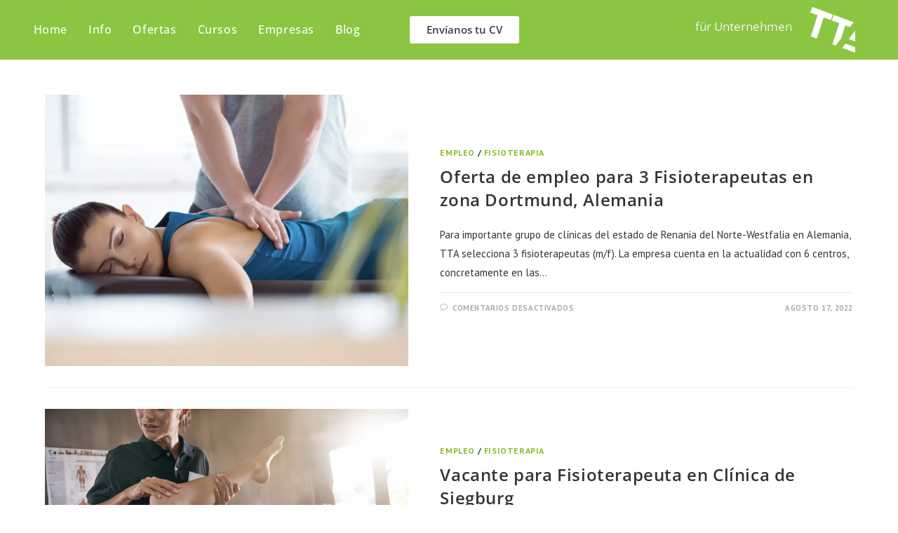

--- FILE ---
content_type: text/html; charset=UTF-8
request_url: https://tta-personalmedicina.es/tag/neurologia/
body_size: 22898
content:
<!DOCTYPE html>
<html class="html" lang="es">
<head>
	<meta charset="UTF-8">
	<link rel="profile" href="https://gmpg.org/xfn/11">

	<meta name='robots' content='index, follow, max-image-preview:large, max-snippet:-1, max-video-preview:-1' />
<meta name="viewport" content="width=device-width, initial-scale=1">
	<!-- This site is optimized with the Yoast SEO plugin v26.8 - https://yoast.com/product/yoast-seo-wordpress/ -->
	<title>neurologia archivos - TTA Medicina &amp; Enfermeria</title>
	<link rel="canonical" href="https://tta-personalmedicina.es/tag/neurologia/" />
	<meta property="og:locale" content="es_ES" />
	<meta property="og:type" content="article" />
	<meta property="og:title" content="neurologia archivos - TTA Medicina &amp; Enfermeria" />
	<meta property="og:url" content="https://tta-personalmedicina.es/tag/neurologia/" />
	<meta property="og:site_name" content="TTA Medicina &amp; Enfermeria" />
	<meta name="twitter:card" content="summary_large_image" />
	<script type="application/ld+json" class="yoast-schema-graph">{"@context":"https://schema.org","@graph":[{"@type":"CollectionPage","@id":"https://tta-personalmedicina.es/tag/neurologia/","url":"https://tta-personalmedicina.es/tag/neurologia/","name":"neurologia archivos - TTA Medicina &amp; Enfermeria","isPartOf":{"@id":"https://tta-personalmedicina.es/#website"},"primaryImageOfPage":{"@id":"https://tta-personalmedicina.es/tag/neurologia/#primaryimage"},"image":{"@id":"https://tta-personalmedicina.es/tag/neurologia/#primaryimage"},"thumbnailUrl":"https://tta-personalmedicina.es/wp-content/uploads/2022/08/Oferta-empleo-Fisioterapia-dortmund.png","breadcrumb":{"@id":"https://tta-personalmedicina.es/tag/neurologia/#breadcrumb"},"inLanguage":"es"},{"@type":"ImageObject","inLanguage":"es","@id":"https://tta-personalmedicina.es/tag/neurologia/#primaryimage","url":"https://tta-personalmedicina.es/wp-content/uploads/2022/08/Oferta-empleo-Fisioterapia-dortmund.png","contentUrl":"https://tta-personalmedicina.es/wp-content/uploads/2022/08/Oferta-empleo-Fisioterapia-dortmund.png","width":2102,"height":1568,"caption":"Oferta empleo Fisioterapia Dortmund"},{"@type":"BreadcrumbList","@id":"https://tta-personalmedicina.es/tag/neurologia/#breadcrumb","itemListElement":[{"@type":"ListItem","position":1,"name":"Portada","item":"https://tta-personalmedicina.es/"},{"@type":"ListItem","position":2,"name":"neurologia"}]},{"@type":"WebSite","@id":"https://tta-personalmedicina.es/#website","url":"https://tta-personalmedicina.es/","name":"TTA Medicina &amp; Enfermeria","description":"Trabajo para Médicos y Enfermeras, Alemania &amp; Suiza","publisher":{"@id":"https://tta-personalmedicina.es/#organization"},"potentialAction":[{"@type":"SearchAction","target":{"@type":"EntryPoint","urlTemplate":"https://tta-personalmedicina.es/?s={search_term_string}"},"query-input":{"@type":"PropertyValueSpecification","valueRequired":true,"valueName":"search_term_string"}}],"inLanguage":"es"},{"@type":"Organization","@id":"https://tta-personalmedicina.es/#organization","name":"TTA Medicina &amp; Enfermeria","url":"https://tta-personalmedicina.es/","logo":{"@type":"ImageObject","inLanguage":"es","@id":"https://tta-personalmedicina.es/#/schema/logo/image/","url":"https://tta-personalmedicina.es/wp-content/uploads/2020/09/cropped-logo_tta-blanc.png","contentUrl":"https://tta-personalmedicina.es/wp-content/uploads/2020/09/cropped-logo_tta-blanc.png","width":170,"height":144,"caption":"TTA Medicina &amp; Enfermeria"},"image":{"@id":"https://tta-personalmedicina.es/#/schema/logo/image/"}}]}</script>
	<!-- / Yoast SEO plugin. -->


<link rel='dns-prefetch' href='//fonts.googleapis.com' />
<link rel="alternate" type="application/rss+xml" title="TTA Medicina &amp; Enfermeria &raquo; Feed" href="https://tta-personalmedicina.es/feed/" />
<link rel="alternate" type="application/rss+xml" title="TTA Medicina &amp; Enfermeria &raquo; Etiqueta neurologia del feed" href="https://tta-personalmedicina.es/tag/neurologia/feed/" />
<style id='wp-img-auto-sizes-contain-inline-css'>
img:is([sizes=auto i],[sizes^="auto," i]){contain-intrinsic-size:3000px 1500px}
/*# sourceURL=wp-img-auto-sizes-contain-inline-css */
</style>
<link rel='stylesheet' id='hfe-widgets-style-css' href='https://tta-personalmedicina.es/wp-content/plugins/header-footer-elementor/inc/widgets-css/frontend.css?ver=2.8.1' media='all' />
<style id='wp-emoji-styles-inline-css'>

	img.wp-smiley, img.emoji {
		display: inline !important;
		border: none !important;
		box-shadow: none !important;
		height: 1em !important;
		width: 1em !important;
		margin: 0 0.07em !important;
		vertical-align: -0.1em !important;
		background: none !important;
		padding: 0 !important;
	}
/*# sourceURL=wp-emoji-styles-inline-css */
</style>
<style id='classic-theme-styles-inline-css'>
/*! This file is auto-generated */
.wp-block-button__link{color:#fff;background-color:#32373c;border-radius:9999px;box-shadow:none;text-decoration:none;padding:calc(.667em + 2px) calc(1.333em + 2px);font-size:1.125em}.wp-block-file__button{background:#32373c;color:#fff;text-decoration:none}
/*# sourceURL=/wp-includes/css/classic-themes.min.css */
</style>
<style id='global-styles-inline-css'>
:root{--wp--preset--aspect-ratio--square: 1;--wp--preset--aspect-ratio--4-3: 4/3;--wp--preset--aspect-ratio--3-4: 3/4;--wp--preset--aspect-ratio--3-2: 3/2;--wp--preset--aspect-ratio--2-3: 2/3;--wp--preset--aspect-ratio--16-9: 16/9;--wp--preset--aspect-ratio--9-16: 9/16;--wp--preset--color--black: #000000;--wp--preset--color--cyan-bluish-gray: #abb8c3;--wp--preset--color--white: #ffffff;--wp--preset--color--pale-pink: #f78da7;--wp--preset--color--vivid-red: #cf2e2e;--wp--preset--color--luminous-vivid-orange: #ff6900;--wp--preset--color--luminous-vivid-amber: #fcb900;--wp--preset--color--light-green-cyan: #7bdcb5;--wp--preset--color--vivid-green-cyan: #00d084;--wp--preset--color--pale-cyan-blue: #8ed1fc;--wp--preset--color--vivid-cyan-blue: #0693e3;--wp--preset--color--vivid-purple: #9b51e0;--wp--preset--gradient--vivid-cyan-blue-to-vivid-purple: linear-gradient(135deg,rgb(6,147,227) 0%,rgb(155,81,224) 100%);--wp--preset--gradient--light-green-cyan-to-vivid-green-cyan: linear-gradient(135deg,rgb(122,220,180) 0%,rgb(0,208,130) 100%);--wp--preset--gradient--luminous-vivid-amber-to-luminous-vivid-orange: linear-gradient(135deg,rgb(252,185,0) 0%,rgb(255,105,0) 100%);--wp--preset--gradient--luminous-vivid-orange-to-vivid-red: linear-gradient(135deg,rgb(255,105,0) 0%,rgb(207,46,46) 100%);--wp--preset--gradient--very-light-gray-to-cyan-bluish-gray: linear-gradient(135deg,rgb(238,238,238) 0%,rgb(169,184,195) 100%);--wp--preset--gradient--cool-to-warm-spectrum: linear-gradient(135deg,rgb(74,234,220) 0%,rgb(151,120,209) 20%,rgb(207,42,186) 40%,rgb(238,44,130) 60%,rgb(251,105,98) 80%,rgb(254,248,76) 100%);--wp--preset--gradient--blush-light-purple: linear-gradient(135deg,rgb(255,206,236) 0%,rgb(152,150,240) 100%);--wp--preset--gradient--blush-bordeaux: linear-gradient(135deg,rgb(254,205,165) 0%,rgb(254,45,45) 50%,rgb(107,0,62) 100%);--wp--preset--gradient--luminous-dusk: linear-gradient(135deg,rgb(255,203,112) 0%,rgb(199,81,192) 50%,rgb(65,88,208) 100%);--wp--preset--gradient--pale-ocean: linear-gradient(135deg,rgb(255,245,203) 0%,rgb(182,227,212) 50%,rgb(51,167,181) 100%);--wp--preset--gradient--electric-grass: linear-gradient(135deg,rgb(202,248,128) 0%,rgb(113,206,126) 100%);--wp--preset--gradient--midnight: linear-gradient(135deg,rgb(2,3,129) 0%,rgb(40,116,252) 100%);--wp--preset--font-size--small: 13px;--wp--preset--font-size--medium: 20px;--wp--preset--font-size--large: 36px;--wp--preset--font-size--x-large: 42px;--wp--preset--spacing--20: 0.44rem;--wp--preset--spacing--30: 0.67rem;--wp--preset--spacing--40: 1rem;--wp--preset--spacing--50: 1.5rem;--wp--preset--spacing--60: 2.25rem;--wp--preset--spacing--70: 3.38rem;--wp--preset--spacing--80: 5.06rem;--wp--preset--shadow--natural: 6px 6px 9px rgba(0, 0, 0, 0.2);--wp--preset--shadow--deep: 12px 12px 50px rgba(0, 0, 0, 0.4);--wp--preset--shadow--sharp: 6px 6px 0px rgba(0, 0, 0, 0.2);--wp--preset--shadow--outlined: 6px 6px 0px -3px rgb(255, 255, 255), 6px 6px rgb(0, 0, 0);--wp--preset--shadow--crisp: 6px 6px 0px rgb(0, 0, 0);}:where(.is-layout-flex){gap: 0.5em;}:where(.is-layout-grid){gap: 0.5em;}body .is-layout-flex{display: flex;}.is-layout-flex{flex-wrap: wrap;align-items: center;}.is-layout-flex > :is(*, div){margin: 0;}body .is-layout-grid{display: grid;}.is-layout-grid > :is(*, div){margin: 0;}:where(.wp-block-columns.is-layout-flex){gap: 2em;}:where(.wp-block-columns.is-layout-grid){gap: 2em;}:where(.wp-block-post-template.is-layout-flex){gap: 1.25em;}:where(.wp-block-post-template.is-layout-grid){gap: 1.25em;}.has-black-color{color: var(--wp--preset--color--black) !important;}.has-cyan-bluish-gray-color{color: var(--wp--preset--color--cyan-bluish-gray) !important;}.has-white-color{color: var(--wp--preset--color--white) !important;}.has-pale-pink-color{color: var(--wp--preset--color--pale-pink) !important;}.has-vivid-red-color{color: var(--wp--preset--color--vivid-red) !important;}.has-luminous-vivid-orange-color{color: var(--wp--preset--color--luminous-vivid-orange) !important;}.has-luminous-vivid-amber-color{color: var(--wp--preset--color--luminous-vivid-amber) !important;}.has-light-green-cyan-color{color: var(--wp--preset--color--light-green-cyan) !important;}.has-vivid-green-cyan-color{color: var(--wp--preset--color--vivid-green-cyan) !important;}.has-pale-cyan-blue-color{color: var(--wp--preset--color--pale-cyan-blue) !important;}.has-vivid-cyan-blue-color{color: var(--wp--preset--color--vivid-cyan-blue) !important;}.has-vivid-purple-color{color: var(--wp--preset--color--vivid-purple) !important;}.has-black-background-color{background-color: var(--wp--preset--color--black) !important;}.has-cyan-bluish-gray-background-color{background-color: var(--wp--preset--color--cyan-bluish-gray) !important;}.has-white-background-color{background-color: var(--wp--preset--color--white) !important;}.has-pale-pink-background-color{background-color: var(--wp--preset--color--pale-pink) !important;}.has-vivid-red-background-color{background-color: var(--wp--preset--color--vivid-red) !important;}.has-luminous-vivid-orange-background-color{background-color: var(--wp--preset--color--luminous-vivid-orange) !important;}.has-luminous-vivid-amber-background-color{background-color: var(--wp--preset--color--luminous-vivid-amber) !important;}.has-light-green-cyan-background-color{background-color: var(--wp--preset--color--light-green-cyan) !important;}.has-vivid-green-cyan-background-color{background-color: var(--wp--preset--color--vivid-green-cyan) !important;}.has-pale-cyan-blue-background-color{background-color: var(--wp--preset--color--pale-cyan-blue) !important;}.has-vivid-cyan-blue-background-color{background-color: var(--wp--preset--color--vivid-cyan-blue) !important;}.has-vivid-purple-background-color{background-color: var(--wp--preset--color--vivid-purple) !important;}.has-black-border-color{border-color: var(--wp--preset--color--black) !important;}.has-cyan-bluish-gray-border-color{border-color: var(--wp--preset--color--cyan-bluish-gray) !important;}.has-white-border-color{border-color: var(--wp--preset--color--white) !important;}.has-pale-pink-border-color{border-color: var(--wp--preset--color--pale-pink) !important;}.has-vivid-red-border-color{border-color: var(--wp--preset--color--vivid-red) !important;}.has-luminous-vivid-orange-border-color{border-color: var(--wp--preset--color--luminous-vivid-orange) !important;}.has-luminous-vivid-amber-border-color{border-color: var(--wp--preset--color--luminous-vivid-amber) !important;}.has-light-green-cyan-border-color{border-color: var(--wp--preset--color--light-green-cyan) !important;}.has-vivid-green-cyan-border-color{border-color: var(--wp--preset--color--vivid-green-cyan) !important;}.has-pale-cyan-blue-border-color{border-color: var(--wp--preset--color--pale-cyan-blue) !important;}.has-vivid-cyan-blue-border-color{border-color: var(--wp--preset--color--vivid-cyan-blue) !important;}.has-vivid-purple-border-color{border-color: var(--wp--preset--color--vivid-purple) !important;}.has-vivid-cyan-blue-to-vivid-purple-gradient-background{background: var(--wp--preset--gradient--vivid-cyan-blue-to-vivid-purple) !important;}.has-light-green-cyan-to-vivid-green-cyan-gradient-background{background: var(--wp--preset--gradient--light-green-cyan-to-vivid-green-cyan) !important;}.has-luminous-vivid-amber-to-luminous-vivid-orange-gradient-background{background: var(--wp--preset--gradient--luminous-vivid-amber-to-luminous-vivid-orange) !important;}.has-luminous-vivid-orange-to-vivid-red-gradient-background{background: var(--wp--preset--gradient--luminous-vivid-orange-to-vivid-red) !important;}.has-very-light-gray-to-cyan-bluish-gray-gradient-background{background: var(--wp--preset--gradient--very-light-gray-to-cyan-bluish-gray) !important;}.has-cool-to-warm-spectrum-gradient-background{background: var(--wp--preset--gradient--cool-to-warm-spectrum) !important;}.has-blush-light-purple-gradient-background{background: var(--wp--preset--gradient--blush-light-purple) !important;}.has-blush-bordeaux-gradient-background{background: var(--wp--preset--gradient--blush-bordeaux) !important;}.has-luminous-dusk-gradient-background{background: var(--wp--preset--gradient--luminous-dusk) !important;}.has-pale-ocean-gradient-background{background: var(--wp--preset--gradient--pale-ocean) !important;}.has-electric-grass-gradient-background{background: var(--wp--preset--gradient--electric-grass) !important;}.has-midnight-gradient-background{background: var(--wp--preset--gradient--midnight) !important;}.has-small-font-size{font-size: var(--wp--preset--font-size--small) !important;}.has-medium-font-size{font-size: var(--wp--preset--font-size--medium) !important;}.has-large-font-size{font-size: var(--wp--preset--font-size--large) !important;}.has-x-large-font-size{font-size: var(--wp--preset--font-size--x-large) !important;}
:where(.wp-block-post-template.is-layout-flex){gap: 1.25em;}:where(.wp-block-post-template.is-layout-grid){gap: 1.25em;}
:where(.wp-block-term-template.is-layout-flex){gap: 1.25em;}:where(.wp-block-term-template.is-layout-grid){gap: 1.25em;}
:where(.wp-block-columns.is-layout-flex){gap: 2em;}:where(.wp-block-columns.is-layout-grid){gap: 2em;}
:root :where(.wp-block-pullquote){font-size: 1.5em;line-height: 1.6;}
/*# sourceURL=global-styles-inline-css */
</style>
<link rel='stylesheet' id='contact-form-7-css' href='https://tta-personalmedicina.es/wp-content/plugins/contact-form-7/includes/css/styles.css?ver=6.1.4' media='all' />
<style id='contact-form-7-inline-css'>
.wpcf7 .wpcf7-recaptcha iframe {margin-bottom: 0;}.wpcf7 .wpcf7-recaptcha[data-align="center"] > div {margin: 0 auto;}.wpcf7 .wpcf7-recaptcha[data-align="right"] > div {margin: 0 0 0 auto;}
/*# sourceURL=contact-form-7-inline-css */
</style>
<link rel='stylesheet' id='hfe-style-css' href='https://tta-personalmedicina.es/wp-content/plugins/header-footer-elementor/assets/css/header-footer-elementor.css?ver=2.8.1' media='all' />
<link rel='stylesheet' id='elementor-icons-css' href='https://tta-personalmedicina.es/wp-content/plugins/elementor/assets/lib/eicons/css/elementor-icons.min.css?ver=5.46.0' media='all' />
<link rel='stylesheet' id='elementor-frontend-css' href='https://tta-personalmedicina.es/wp-content/plugins/elementor/assets/css/frontend.min.css?ver=3.34.2' media='all' />
<link rel='stylesheet' id='elementor-post-17-css' href='https://tta-personalmedicina.es/wp-content/uploads/elementor/css/post-17.css?ver=1768940755' media='all' />
<link rel='stylesheet' id='elementor-post-740-css' href='https://tta-personalmedicina.es/wp-content/uploads/elementor/css/post-740.css?ver=1768940755' media='all' />
<link rel='stylesheet' id='elementor-post-856-css' href='https://tta-personalmedicina.es/wp-content/uploads/elementor/css/post-856.css?ver=1768940755' media='all' />
<link rel='stylesheet' id='font-awesome-css' href='https://tta-personalmedicina.es/wp-content/themes/oceanwp/assets/fonts/fontawesome/css/all.min.css?ver=4.1.4' media='all' />
<link rel='stylesheet' id='simple-line-icons-css' href='https://tta-personalmedicina.es/wp-content/themes/oceanwp/assets/css/third/simple-line-icons.min.css?ver=4.1.4' media='all' />
<link rel='stylesheet' id='oceanwp-style-css' href='https://tta-personalmedicina.es/wp-content/themes/oceanwp/assets/css/style.min.css?ver=4.1.4' media='all' />
<link rel='stylesheet' id='oceanwp-google-font-pt-sans-css' href='//fonts.googleapis.com/css?family=PT+Sans%3A100%2C200%2C300%2C400%2C500%2C600%2C700%2C800%2C900%2C100i%2C200i%2C300i%2C400i%2C500i%2C600i%2C700i%2C800i%2C900i&#038;subset=latin&#038;display=swap&#038;ver=6.9' media='all' />
<link rel='stylesheet' id='oceanwp-google-font-open-sans-css' href='//fonts.googleapis.com/css?family=Open+Sans%3A100%2C200%2C300%2C400%2C500%2C600%2C700%2C800%2C900%2C100i%2C200i%2C300i%2C400i%2C500i%2C600i%2C700i%2C800i%2C900i&#038;subset=latin&#038;display=swap&#038;ver=6.9' media='all' />
<link rel='stylesheet' id='hfe-elementor-icons-css' href='https://tta-personalmedicina.es/wp-content/plugins/elementor/assets/lib/eicons/css/elementor-icons.min.css?ver=5.34.0' media='all' />
<link rel='stylesheet' id='hfe-icons-list-css' href='https://tta-personalmedicina.es/wp-content/plugins/elementor/assets/css/widget-icon-list.min.css?ver=3.24.3' media='all' />
<link rel='stylesheet' id='hfe-social-icons-css' href='https://tta-personalmedicina.es/wp-content/plugins/elementor/assets/css/widget-social-icons.min.css?ver=3.24.0' media='all' />
<link rel='stylesheet' id='hfe-social-share-icons-brands-css' href='https://tta-personalmedicina.es/wp-content/plugins/elementor/assets/lib/font-awesome/css/brands.css?ver=5.15.3' media='all' />
<link rel='stylesheet' id='hfe-social-share-icons-fontawesome-css' href='https://tta-personalmedicina.es/wp-content/plugins/elementor/assets/lib/font-awesome/css/fontawesome.css?ver=5.15.3' media='all' />
<link rel='stylesheet' id='hfe-nav-menu-icons-css' href='https://tta-personalmedicina.es/wp-content/plugins/elementor/assets/lib/font-awesome/css/solid.css?ver=5.15.3' media='all' />
<link rel='stylesheet' id='oe-widgets-style-css' href='https://tta-personalmedicina.es/wp-content/plugins/ocean-extra/assets/css/widgets.css?ver=6.9' media='all' />
<link rel='stylesheet' id='oss-social-share-style-css' href='https://tta-personalmedicina.es/wp-content/plugins/ocean-social-sharing/assets/css/style.min.css?ver=6.9' media='all' />
<link rel='stylesheet' id='elementor-gf-local-roboto-css' href='https://tta-personalmedicina.es/wp-content/uploads/elementor/google-fonts/css/roboto.css?ver=1742243139' media='all' />
<link rel='stylesheet' id='elementor-gf-local-robotoslab-css' href='https://tta-personalmedicina.es/wp-content/uploads/elementor/google-fonts/css/robotoslab.css?ver=1742243141' media='all' />
<link rel='stylesheet' id='elementor-gf-local-opensans-css' href='https://tta-personalmedicina.es/wp-content/uploads/elementor/google-fonts/css/opensans.css?ver=1742243147' media='all' />
<script src="https://tta-personalmedicina.es/wp-includes/js/jquery/jquery.min.js?ver=3.7.1" id="jquery-core-js"></script>
<script src="https://tta-personalmedicina.es/wp-includes/js/jquery/jquery-migrate.min.js?ver=3.4.1" id="jquery-migrate-js"></script>
<script id="jquery-js-after">
!function($){"use strict";$(document).ready(function(){$(this).scrollTop()>100&&$(".hfe-scroll-to-top-wrap").removeClass("hfe-scroll-to-top-hide"),$(window).scroll(function(){$(this).scrollTop()<100?$(".hfe-scroll-to-top-wrap").fadeOut(300):$(".hfe-scroll-to-top-wrap").fadeIn(300)}),$(".hfe-scroll-to-top-wrap").on("click",function(){$("html, body").animate({scrollTop:0},300);return!1})})}(jQuery);
!function($){'use strict';$(document).ready(function(){var bar=$('.hfe-reading-progress-bar');if(!bar.length)return;$(window).on('scroll',function(){var s=$(window).scrollTop(),d=$(document).height()-$(window).height(),p=d? s/d*100:0;bar.css('width',p+'%')});});}(jQuery);
//# sourceURL=jquery-js-after
</script>
<link rel="https://api.w.org/" href="https://tta-personalmedicina.es/wp-json/" /><link rel="alternate" title="JSON" type="application/json" href="https://tta-personalmedicina.es/wp-json/wp/v2/tags/142" /><link rel="EditURI" type="application/rsd+xml" title="RSD" href="https://tta-personalmedicina.es/xmlrpc.php?rsd" />
<meta name="generator" content="WordPress 6.9" />
<meta name="generator" content="Elementor 3.34.2; features: additional_custom_breakpoints; settings: css_print_method-external, google_font-enabled, font_display-auto">
			<style>
				.e-con.e-parent:nth-of-type(n+4):not(.e-lazyloaded):not(.e-no-lazyload),
				.e-con.e-parent:nth-of-type(n+4):not(.e-lazyloaded):not(.e-no-lazyload) * {
					background-image: none !important;
				}
				@media screen and (max-height: 1024px) {
					.e-con.e-parent:nth-of-type(n+3):not(.e-lazyloaded):not(.e-no-lazyload),
					.e-con.e-parent:nth-of-type(n+3):not(.e-lazyloaded):not(.e-no-lazyload) * {
						background-image: none !important;
					}
				}
				@media screen and (max-height: 640px) {
					.e-con.e-parent:nth-of-type(n+2):not(.e-lazyloaded):not(.e-no-lazyload),
					.e-con.e-parent:nth-of-type(n+2):not(.e-lazyloaded):not(.e-no-lazyload) * {
						background-image: none !important;
					}
				}
			</style>
			<meta name="facebook-domain-verification" content="uanjkgdvmrjbrlbo78agn5zwa2oxs7" /><link rel="icon" href="https://tta-personalmedicina.es/wp-content/uploads/2020/12/cropped-TTA-LOGO-32x32.png" sizes="32x32" />
<link rel="icon" href="https://tta-personalmedicina.es/wp-content/uploads/2020/12/cropped-TTA-LOGO-192x192.png" sizes="192x192" />
<link rel="apple-touch-icon" href="https://tta-personalmedicina.es/wp-content/uploads/2020/12/cropped-TTA-LOGO-180x180.png" />
<meta name="msapplication-TileImage" content="https://tta-personalmedicina.es/wp-content/uploads/2020/12/cropped-TTA-LOGO-270x270.png" />
		<style id="wp-custom-css">
			/* Full width button on the homepage */.full-btn.elementor-widget-button .elementor-button{width:100%}/* MENÚ */.destacado-menu >a{background-color:#ffffff !important;color:#5b802a !important}#site-navigation .destacado-menu a{border-radius:15px;line-height:50px !important}/* Newsletter form button */.oew-newsletter-form-wrap .button{padding:0 20px}/* Footer */body #footer-widgets{text-align:center}body #footer-widgets .ocean-newsletter-form{margin:0 0 26px}body #footer-widgets .ocean-newsletter-form-wrap input[type="email"]{color:#7c7c7c;border-width:2px;border-color:rgba(255,255,255,0.2);font-size:15px;letter-spacing:.8px}body #footer-widgets .ocean-newsletter-form-wrap input[type="email"]:hover{border-color:rgba(255,255,255,0.5)}body #footer-widgets .ocean-newsletter-form-wrap input[type="email"]:focus{border-color:rgba(255,255,255,0.6)}body #footer-widgets .ocean-newsletter-form-wrap button:hover{background-color:#5c7c19}body #footer-widgets .social-widget li a{color:#4a4a4a;font-size:20px;line-height:1;padding:.5em}body #footer-widgets .social-widget li a:hover{color:#8cba29}/* Scroll top button */#scroll-top{right:30px;bottom:0;width:48px;height:35px;line-height:35px;font-size:22px;border-radius:4px 4px 0 0}/* Footer newsletter form on responsive */@media only screen and (max-width:320px){#scroll-top{display:none !important}}@media only screen and (max-width:767px){#wrap{overflow-x:hidden}}@media only screen and (max-width:1080px){#wrap{overflow-x:hidden}}.boto_fur_unternehmen{margin-top:0}.boto_fur_unternehmen a{color:inherit;font-size:inherit;line-height:inherit}.footer_personalit a{color:#ffffff}		</style>
		<!-- OceanWP CSS -->
<style type="text/css">
/* Colors */a:hover,a.light:hover,.theme-heading .text::before,.theme-heading .text::after,#top-bar-content >a:hover,#top-bar-social li.oceanwp-email a:hover,#site-navigation-wrap .dropdown-menu >li >a:hover,#site-header.medium-header #medium-searchform button:hover,.oceanwp-mobile-menu-icon a:hover,.blog-entry.post .blog-entry-header .entry-title a:hover,.blog-entry.post .blog-entry-readmore a:hover,.blog-entry.thumbnail-entry .blog-entry-category a,ul.meta li a:hover,.dropcap,.single nav.post-navigation .nav-links .title,body .related-post-title a:hover,body #wp-calendar caption,body .contact-info-widget.default i,body .contact-info-widget.big-icons i,body .custom-links-widget .oceanwp-custom-links li a:hover,body .custom-links-widget .oceanwp-custom-links li a:hover:before,body .posts-thumbnails-widget li a:hover,body .social-widget li.oceanwp-email a:hover,.comment-author .comment-meta .comment-reply-link,#respond #cancel-comment-reply-link:hover,#footer-widgets .footer-box a:hover,#footer-bottom a:hover,#footer-bottom #footer-bottom-menu a:hover,.sidr a:hover,.sidr-class-dropdown-toggle:hover,.sidr-class-menu-item-has-children.active >a,.sidr-class-menu-item-has-children.active >a >.sidr-class-dropdown-toggle,input[type=checkbox]:checked:before{color:#8cba29}.single nav.post-navigation .nav-links .title .owp-icon use,.blog-entry.post .blog-entry-readmore a:hover .owp-icon use,body .contact-info-widget.default .owp-icon use,body .contact-info-widget.big-icons .owp-icon use{stroke:#8cba29}input[type="button"],input[type="reset"],input[type="submit"],button[type="submit"],.button,#site-navigation-wrap .dropdown-menu >li.btn >a >span,.thumbnail:hover i,.thumbnail:hover .link-post-svg-icon,.post-quote-content,.omw-modal .omw-close-modal,body .contact-info-widget.big-icons li:hover i,body .contact-info-widget.big-icons li:hover .owp-icon,body div.wpforms-container-full .wpforms-form input[type=submit],body div.wpforms-container-full .wpforms-form button[type=submit],body div.wpforms-container-full .wpforms-form .wpforms-page-button,.woocommerce-cart .wp-element-button,.woocommerce-checkout .wp-element-button,.wp-block-button__link{background-color:#8cba29}.widget-title{border-color:#8cba29}blockquote{border-color:#8cba29}.wp-block-quote{border-color:#8cba29}#searchform-dropdown{border-color:#8cba29}.dropdown-menu .sub-menu{border-color:#8cba29}.blog-entry.large-entry .blog-entry-readmore a:hover{border-color:#8cba29}.oceanwp-newsletter-form-wrap input[type="email"]:focus{border-color:#8cba29}.social-widget li.oceanwp-email a:hover{border-color:#8cba29}#respond #cancel-comment-reply-link:hover{border-color:#8cba29}body .contact-info-widget.big-icons li:hover i{border-color:#8cba29}body .contact-info-widget.big-icons li:hover .owp-icon{border-color:#8cba29}#footer-widgets .oceanwp-newsletter-form-wrap input[type="email"]:focus{border-color:#8cba29}input[type="button"]:hover,input[type="reset"]:hover,input[type="submit"]:hover,button[type="submit"]:hover,input[type="button"]:focus,input[type="reset"]:focus,input[type="submit"]:focus,button[type="submit"]:focus,.button:hover,.button:focus,#site-navigation-wrap .dropdown-menu >li.btn >a:hover >span,.post-quote-author,.omw-modal .omw-close-modal:hover,body div.wpforms-container-full .wpforms-form input[type=submit]:hover,body div.wpforms-container-full .wpforms-form button[type=submit]:hover,body div.wpforms-container-full .wpforms-form .wpforms-page-button:hover,.woocommerce-cart .wp-element-button:hover,.woocommerce-checkout .wp-element-button:hover,.wp-block-button__link:hover{background-color:#415b00}table th,table td,hr,.content-area,body.content-left-sidebar #content-wrap .content-area,.content-left-sidebar .content-area,#top-bar-wrap,#site-header,#site-header.top-header #search-toggle,.dropdown-menu ul li,.centered-minimal-page-header,.blog-entry.post,.blog-entry.grid-entry .blog-entry-inner,.blog-entry.thumbnail-entry .blog-entry-bottom,.single-post .entry-title,.single .entry-share-wrap .entry-share,.single .entry-share,.single .entry-share ul li a,.single nav.post-navigation,.single nav.post-navigation .nav-links .nav-previous,#author-bio,#author-bio .author-bio-avatar,#author-bio .author-bio-social li a,#related-posts,#comments,.comment-body,#respond #cancel-comment-reply-link,#blog-entries .type-page,.page-numbers a,.page-numbers span:not(.elementor-screen-only),.page-links span,body #wp-calendar caption,body #wp-calendar th,body #wp-calendar tbody,body .contact-info-widget.default i,body .contact-info-widget.big-icons i,body .contact-info-widget.big-icons .owp-icon,body .contact-info-widget.default .owp-icon,body .posts-thumbnails-widget li,body .tagcloud a{border-color:}a:hover{color:#8cba29}a:hover .owp-icon use{stroke:#8cba29}body .theme-button,body input[type="submit"],body button[type="submit"],body button,body .button,body div.wpforms-container-full .wpforms-form input[type=submit],body div.wpforms-container-full .wpforms-form button[type=submit],body div.wpforms-container-full .wpforms-form .wpforms-page-button,.woocommerce-cart .wp-element-button,.woocommerce-checkout .wp-element-button,.wp-block-button__link{background-color:#8cba29}body .theme-button:hover,body input[type="submit"]:hover,body button[type="submit"]:hover,body button:hover,body .button:hover,body div.wpforms-container-full .wpforms-form input[type=submit]:hover,body div.wpforms-container-full .wpforms-form input[type=submit]:active,body div.wpforms-container-full .wpforms-form button[type=submit]:hover,body div.wpforms-container-full .wpforms-form button[type=submit]:active,body div.wpforms-container-full .wpforms-form .wpforms-page-button:hover,body div.wpforms-container-full .wpforms-form .wpforms-page-button:active,.woocommerce-cart .wp-element-button:hover,.woocommerce-checkout .wp-element-button:hover,.wp-block-button__link:hover{background-color:#415b00}body .theme-button,body input[type="submit"],body button[type="submit"],body button,body .button,body div.wpforms-container-full .wpforms-form input[type=submit],body div.wpforms-container-full .wpforms-form button[type=submit],body div.wpforms-container-full .wpforms-form .wpforms-page-button,.woocommerce-cart .wp-element-button,.woocommerce-checkout .wp-element-button,.wp-block-button__link{border-color:#ffffff}body .theme-button:hover,body input[type="submit"]:hover,body button[type="submit"]:hover,body button:hover,body .button:hover,body div.wpforms-container-full .wpforms-form input[type=submit]:hover,body div.wpforms-container-full .wpforms-form input[type=submit]:active,body div.wpforms-container-full .wpforms-form button[type=submit]:hover,body div.wpforms-container-full .wpforms-form button[type=submit]:active,body div.wpforms-container-full .wpforms-form .wpforms-page-button:hover,body div.wpforms-container-full .wpforms-form .wpforms-page-button:active,.woocommerce-cart .wp-element-button:hover,.woocommerce-checkout .wp-element-button:hover,.wp-block-button__link:hover{border-color:#ffffff}.site-breadcrumbs a:hover,.background-image-page-header .site-breadcrumbs a:hover{color:#8cba29}.site-breadcrumbs a:hover .owp-icon use,.background-image-page-header .site-breadcrumbs a:hover .owp-icon use{stroke:#8cba29}body{color:#333333}h1,h2,h3,h4,h5,h6,.theme-heading,.widget-title,.oceanwp-widget-recent-posts-title,.comment-reply-title,.entry-title,.sidebar-box .widget-title{color:#161819}/* OceanWP Style Settings CSS */.theme-button,input[type="submit"],button[type="submit"],button,.button,body div.wpforms-container-full .wpforms-form input[type=submit],body div.wpforms-container-full .wpforms-form button[type=submit],body div.wpforms-container-full .wpforms-form .wpforms-page-button{border-style:solid}.theme-button,input[type="submit"],button[type="submit"],button,.button,body div.wpforms-container-full .wpforms-form input[type=submit],body div.wpforms-container-full .wpforms-form button[type=submit],body div.wpforms-container-full .wpforms-form .wpforms-page-button{border-width:1px}form input[type="text"],form input[type="password"],form input[type="email"],form input[type="url"],form input[type="date"],form input[type="month"],form input[type="time"],form input[type="datetime"],form input[type="datetime-local"],form input[type="week"],form input[type="number"],form input[type="search"],form input[type="tel"],form input[type="color"],form select,form textarea,.woocommerce .woocommerce-checkout .select2-container--default .select2-selection--single{border-style:solid}body div.wpforms-container-full .wpforms-form input[type=date],body div.wpforms-container-full .wpforms-form input[type=datetime],body div.wpforms-container-full .wpforms-form input[type=datetime-local],body div.wpforms-container-full .wpforms-form input[type=email],body div.wpforms-container-full .wpforms-form input[type=month],body div.wpforms-container-full .wpforms-form input[type=number],body div.wpforms-container-full .wpforms-form input[type=password],body div.wpforms-container-full .wpforms-form input[type=range],body div.wpforms-container-full .wpforms-form input[type=search],body div.wpforms-container-full .wpforms-form input[type=tel],body div.wpforms-container-full .wpforms-form input[type=text],body div.wpforms-container-full .wpforms-form input[type=time],body div.wpforms-container-full .wpforms-form input[type=url],body div.wpforms-container-full .wpforms-form input[type=week],body div.wpforms-container-full .wpforms-form select,body div.wpforms-container-full .wpforms-form textarea{border-style:solid}form input[type="text"],form input[type="password"],form input[type="email"],form input[type="url"],form input[type="date"],form input[type="month"],form input[type="time"],form input[type="datetime"],form input[type="datetime-local"],form input[type="week"],form input[type="number"],form input[type="search"],form input[type="tel"],form input[type="color"],form select,form textarea{border-radius:3px}body div.wpforms-container-full .wpforms-form input[type=date],body div.wpforms-container-full .wpforms-form input[type=datetime],body div.wpforms-container-full .wpforms-form input[type=datetime-local],body div.wpforms-container-full .wpforms-form input[type=email],body div.wpforms-container-full .wpforms-form input[type=month],body div.wpforms-container-full .wpforms-form input[type=number],body div.wpforms-container-full .wpforms-form input[type=password],body div.wpforms-container-full .wpforms-form input[type=range],body div.wpforms-container-full .wpforms-form input[type=search],body div.wpforms-container-full .wpforms-form input[type=tel],body div.wpforms-container-full .wpforms-form input[type=text],body div.wpforms-container-full .wpforms-form input[type=time],body div.wpforms-container-full .wpforms-form input[type=url],body div.wpforms-container-full .wpforms-form input[type=week],body div.wpforms-container-full .wpforms-form select,body div.wpforms-container-full .wpforms-form textarea{border-radius:3px}/* Header */#site-navigation-wrap .dropdown-menu >li >a,#site-navigation-wrap .dropdown-menu >li >span.opl-logout-link,.oceanwp-mobile-menu-icon a,.mobile-menu-close,.after-header-content-inner >a{line-height:64px}#site-header,.has-transparent-header .is-sticky #site-header,.has-vh-transparent .is-sticky #site-header.vertical-header,#searchform-header-replace{background-color:#8bc541}#site-header.has-header-media .overlay-header-media{background-color:rgba(0,0,0,0.5)}#site-logo #site-logo-inner a img,#site-header.center-header #site-navigation-wrap .middle-site-logo a img{max-width:50px}#site-logo a.site-logo-text{color:#ffffff}.effect-one #site-navigation-wrap .dropdown-menu >li >a.menu-link >span:after,.effect-three #site-navigation-wrap .dropdown-menu >li >a.menu-link >span:after,.effect-five #site-navigation-wrap .dropdown-menu >li >a.menu-link >span:before,.effect-five #site-navigation-wrap .dropdown-menu >li >a.menu-link >span:after,.effect-nine #site-navigation-wrap .dropdown-menu >li >a.menu-link >span:before,.effect-nine #site-navigation-wrap .dropdown-menu >li >a.menu-link >span:after{background-color:#ffffff}.effect-four #site-navigation-wrap .dropdown-menu >li >a.menu-link >span:before,.effect-four #site-navigation-wrap .dropdown-menu >li >a.menu-link >span:after,.effect-seven #site-navigation-wrap .dropdown-menu >li >a.menu-link:hover >span:after,.effect-seven #site-navigation-wrap .dropdown-menu >li.sfHover >a.menu-link >span:after{color:#ffffff}.effect-seven #site-navigation-wrap .dropdown-menu >li >a.menu-link:hover >span:after,.effect-seven #site-navigation-wrap .dropdown-menu >li.sfHover >a.menu-link >span:after{text-shadow:10px 0 #ffffff,-10px 0 #ffffff}#site-navigation-wrap .dropdown-menu >li >a,.oceanwp-mobile-menu-icon a,#searchform-header-replace-close{color:#ffffff}#site-navigation-wrap .dropdown-menu >li >a .owp-icon use,.oceanwp-mobile-menu-icon a .owp-icon use,#searchform-header-replace-close .owp-icon use{stroke:#ffffff}#site-navigation-wrap .dropdown-menu >li >a:hover,.oceanwp-mobile-menu-icon a:hover,#searchform-header-replace-close:hover{color:#ffffff}#site-navigation-wrap .dropdown-menu >li >a:hover .owp-icon use,.oceanwp-mobile-menu-icon a:hover .owp-icon use,#searchform-header-replace-close:hover .owp-icon use{stroke:#ffffff}.dropdown-menu .sub-menu,#searchform-dropdown,.current-shop-items-dropdown{background-color:#212222}.dropdown-menu ul li.menu-item,.navigation >ul >li >ul.megamenu.sub-menu >li,.navigation .megamenu li ul.sub-menu{border-color:#000000}.dropdown-menu ul li a.menu-link{color:#a9a9a9}.dropdown-menu ul li a.menu-link .owp-icon use{stroke:#a9a9a9}.dropdown-menu ul li a.menu-link:hover{color:#ffffff}.dropdown-menu ul li a.menu-link:hover .owp-icon use{stroke:#ffffff}.dropdown-menu ul li a.menu-link:hover{background-color:#000000}.navigation li.mega-cat .mega-cat-title{background-color:#000000}.navigation li.mega-cat .mega-cat-title{color:#ffffff}.navigation li.mega-cat ul li .mega-post-title a{color:#ffffff}.navigation li.mega-cat ul li .mega-post-title a:hover{color:#8cba29}.navigation li.mega-cat ul li .mega-post-date{color:#999999}.navigation li.mega-cat ul li .mega-post-date .owp-icon use{stroke:#999999}#searchform-dropdown input{color:#ffffff}#searchform-dropdown input{border-color:#000000}#searchform-dropdown input:focus{border-color:#8cba29}a.sidr-class-toggle-sidr-close{background-color:#161616}#sidr,#mobile-dropdown{background-color:#212222}#sidr li,#sidr ul,#mobile-dropdown ul li,#mobile-dropdown ul li ul{border-color:#000000}body .sidr a,body .sidr-class-dropdown-toggle,#mobile-dropdown ul li a,#mobile-dropdown ul li a .dropdown-toggle,#mobile-fullscreen ul li a,#mobile-fullscreen .oceanwp-social-menu.simple-social ul li a{color:#a9a9a9}#mobile-fullscreen a.close .close-icon-inner,#mobile-fullscreen a.close .close-icon-inner::after{background-color:#a9a9a9}body .sidr a:hover,body .sidr-class-dropdown-toggle:hover,body .sidr-class-dropdown-toggle .fa,body .sidr-class-menu-item-has-children.active >a,body .sidr-class-menu-item-has-children.active >a >.sidr-class-dropdown-toggle,#mobile-dropdown ul li a:hover,#mobile-dropdown ul li a .dropdown-toggle:hover,#mobile-dropdown .menu-item-has-children.active >a,#mobile-dropdown .menu-item-has-children.active >a >.dropdown-toggle,#mobile-fullscreen ul li a:hover,#mobile-fullscreen .oceanwp-social-menu.simple-social ul li a:hover{color:#ffffff}#mobile-fullscreen a.close:hover .close-icon-inner,#mobile-fullscreen a.close:hover .close-icon-inner::after{background-color:#ffffff}.sidr-class-dropdown-menu ul,#mobile-dropdown ul li ul,#mobile-fullscreen ul ul.sub-menu{background-color:#2d2d2d}body .sidr-class-mobile-searchform input,body .sidr-class-mobile-searchform input:focus,#mobile-dropdown #mobile-menu-search form input,#mobile-fullscreen #mobile-search input,#mobile-fullscreen #mobile-search .search-text{color:#ffffff}body .sidr-class-mobile-searchform input,#mobile-dropdown #mobile-menu-search form input,#mobile-fullscreen #mobile-search input{border-color:#3f3f3f}body .sidr-class-mobile-searchform input:focus,#mobile-dropdown #mobile-menu-search form input:focus,#mobile-fullscreen #mobile-search input:focus{border-color:#5e5e5e}.sidr-class-mobile-searchform button,#mobile-dropdown #mobile-menu-search form button{color:#6d6d6d}.sidr-class-mobile-searchform button .owp-icon use,#mobile-dropdown #mobile-menu-search form button .owp-icon use{stroke:#6d6d6d}.sidr-class-mobile-searchform button:hover,#mobile-dropdown #mobile-menu-search form button:hover{color:#a9a9a9}.sidr-class-mobile-searchform button:hover .owp-icon use,#mobile-dropdown #mobile-menu-search form button:hover .owp-icon use{stroke:#a9a9a9}/* Topbar */#top-bar-social li a{color:#8b8c8c}#top-bar-social li a .owp-icon use{stroke:#8b8c8c}#top-bar-wrap,.oceanwp-top-bar-sticky{background-color:#161819}#top-bar-wrap{border-color:#161819}#top-bar-wrap,#top-bar-content strong{color:#8b8c8c}#top-bar-content a,#top-bar-social-alt a{color:#8b8c8c}/* Blog CSS */.single-post.content-max-width #wrap .thumbnail,.single-post.content-max-width #wrap .wp-block-buttons,.single-post.content-max-width #wrap .wp-block-verse,.single-post.content-max-width #wrap .entry-header,.single-post.content-max-width #wrap ul.meta,.single-post.content-max-width #wrap .entry-content p,.single-post.content-max-width #wrap .entry-content h1,.single-post.content-max-width #wrap .entry-content h2,.single-post.content-max-width #wrap .entry-content h3,.single-post.content-max-width #wrap .entry-content h4,.single-post.content-max-width #wrap .entry-content h5,.single-post.content-max-width #wrap .entry-content h6,.single-post.content-max-width #wrap .wp-block-image,.single-post.content-max-width #wrap .wp-block-gallery,.single-post.content-max-width #wrap .wp-block-video,.single-post.content-max-width #wrap .wp-block-quote,.single-post.content-max-width #wrap .wp-block-text-columns,.single-post.content-max-width #wrap .wp-block-code,.single-post.content-max-width #wrap .entry-content ul,.single-post.content-max-width #wrap .entry-content ol,.single-post.content-max-width #wrap .wp-block-cover-text,.single-post.content-max-width #wrap .wp-block-cover,.single-post.content-max-width #wrap .wp-block-columns,.single-post.content-max-width #wrap .post-tags,.single-post.content-max-width #wrap .comments-area,.single-post.content-max-width #wrap .wp-block-embed,#wrap .wp-block-separator.is-style-wide:not(.size-full){max-width:699px}.single-post.content-max-width #wrap .wp-block-image.alignleft,.single-post.content-max-width #wrap .wp-block-image.alignright{max-width:349.5px}.single-post.content-max-width #wrap .wp-block-image.alignleft{margin-left:calc( 50% - 349.5px)}.single-post.content-max-width #wrap .wp-block-image.alignright{margin-right:calc( 50% - 349.5px)}.single-post.content-max-width #wrap .wp-block-embed,.single-post.content-max-width #wrap .wp-block-verse{margin-left:auto;margin-right:auto}.ocean-single-post-header ul.meta-item li a:hover{color:#333333}/* Footer Widgets */#footer-widgets{background-color:#8cba29}#footer-widgets li,#footer-widgets #wp-calendar caption,#footer-widgets #wp-calendar th,#footer-widgets #wp-calendar tbody,#footer-widgets .contact-info-widget i,#footer-widgets .oceanwp-newsletter-form-wrap input[type="email"],#footer-widgets .posts-thumbnails-widget li,#footer-widgets .social-widget li a{border-color:rgba(84,84,84,0)}#footer-widgets .contact-info-widget .owp-icon{border-color:rgba(84,84,84,0)}/* Footer Copyright */#footer-bottom{background-color:#415b00}#footer-bottom,#footer-bottom p{color:#c5e39c}#footer-bottom a,#footer-bottom #footer-bottom-menu a{color:#6b6b6b}#footer-bottom a:hover,#footer-bottom #footer-bottom-menu a:hover{color:#6b6b6b}/* Typography */body{font-family:'PT Sans';font-size:15px;line-height:1.8}h1,h2,h3,h4,h5,h6,.theme-heading,.widget-title,.oceanwp-widget-recent-posts-title,.comment-reply-title,.entry-title,.sidebar-box .widget-title{font-family:'Open Sans';line-height:1.4}h1{font-size:23px;line-height:1.4}h2{font-size:20px;line-height:1.4}h3{font-size:18px;line-height:1.4}h4{font-size:17px;line-height:1.4}h5{font-size:14px;line-height:1.4}h6{font-size:15px;line-height:1.4}.page-header .page-header-title,.page-header.background-image-page-header .page-header-title{font-size:32px;line-height:1.4}.page-header .page-subheading{font-size:15px;line-height:1.8}.site-breadcrumbs,.site-breadcrumbs a{font-size:13px;line-height:1.4}#top-bar-content,#top-bar-social-alt{font-size:13px;line-height:1.8}#site-logo a.site-logo-text{font-size:24px;line-height:1.8}#site-navigation-wrap .dropdown-menu >li >a,#site-header.full_screen-header .fs-dropdown-menu >li >a,#site-header.top-header #site-navigation-wrap .dropdown-menu >li >a,#site-header.center-header #site-navigation-wrap .dropdown-menu >li >a,#site-header.medium-header #site-navigation-wrap .dropdown-menu >li >a,.oceanwp-mobile-menu-icon a{font-family:'Open Sans';font-size:16px;font-weight:500;text-transform:capitalize}.dropdown-menu ul li a.menu-link,#site-header.full_screen-header .fs-dropdown-menu ul.sub-menu li a{font-family:'Open Sans';font-size:12px;line-height:1.2;letter-spacing:.6px;text-transform:none}.sidr-class-dropdown-menu li a,a.sidr-class-toggle-sidr-close,#mobile-dropdown ul li a,body #mobile-fullscreen ul li a{font-size:15px;line-height:1.8}.blog-entry.post .blog-entry-header .entry-title a{font-size:24px;line-height:1.4}.ocean-single-post-header .single-post-title{font-size:34px;line-height:1.4;letter-spacing:.6px}.ocean-single-post-header ul.meta-item li,.ocean-single-post-header ul.meta-item li a{font-size:13px;line-height:1.4;letter-spacing:.6px}.ocean-single-post-header .post-author-name,.ocean-single-post-header .post-author-name a{font-size:14px;line-height:1.4;letter-spacing:.6px}.ocean-single-post-header .post-author-description{font-size:12px;line-height:1.4;letter-spacing:.6px}.single-post .entry-title{line-height:1.4;letter-spacing:.6px}.single-post ul.meta li,.single-post ul.meta li a{font-size:14px;line-height:1.4;letter-spacing:.6px}.sidebar-box .widget-title,.sidebar-box.widget_block .wp-block-heading{font-size:13px;line-height:1;letter-spacing:1px}#footer-widgets .footer-box .widget-title{font-size:13px;line-height:1;letter-spacing:1px}#footer-bottom #copyright{font-size:13px;line-height:1;letter-spacing:.6px;font-weight:600;text-transform:uppercase}#footer-bottom #footer-bottom-menu{font-size:12px;line-height:1}.woocommerce-store-notice.demo_store{line-height:2;letter-spacing:1.5px}.demo_store .woocommerce-store-notice__dismiss-link{line-height:2;letter-spacing:1.5px}.woocommerce ul.products li.product li.title h2,.woocommerce ul.products li.product li.title a{font-size:14px;line-height:1.5}.woocommerce ul.products li.product li.category,.woocommerce ul.products li.product li.category a{font-size:12px;line-height:1}.woocommerce ul.products li.product .price{font-size:18px;line-height:1}.woocommerce ul.products li.product .button,.woocommerce ul.products li.product .product-inner .added_to_cart{font-size:12px;line-height:1.5;letter-spacing:1px}.woocommerce ul.products li.owp-woo-cond-notice span,.woocommerce ul.products li.owp-woo-cond-notice a{font-size:16px;line-height:1;letter-spacing:1px;font-weight:600;text-transform:capitalize}.woocommerce div.product .product_title{font-size:24px;line-height:1.4;letter-spacing:.6px}.woocommerce div.product p.price{font-size:36px;line-height:1}.woocommerce .owp-btn-normal .summary form button.button,.woocommerce .owp-btn-big .summary form button.button,.woocommerce .owp-btn-very-big .summary form button.button{font-size:12px;line-height:1.5;letter-spacing:1px;text-transform:uppercase}.woocommerce div.owp-woo-single-cond-notice span,.woocommerce div.owp-woo-single-cond-notice a{font-size:18px;line-height:2;letter-spacing:1.5px;font-weight:600;text-transform:capitalize}.ocean-preloader--active .preloader-after-content{font-size:20px;line-height:1.8;letter-spacing:.6px}
</style></head>

<body data-rsssl=1 class="archive tag tag-neurologia tag-142 wp-custom-logo wp-embed-responsive wp-theme-oceanwp ehf-template-oceanwp ehf-stylesheet-oceanwp oceanwp-theme dropdown-mobile no-header-border default-breakpoint content-full-width content-max-width page-header-disabled has-breadcrumbs pagination-left elementor-default elementor-kit-17" itemscope="itemscope" itemtype="https://schema.org/Blog">


	
	
	<div id="outer-wrap" class="site clr">

		<a class="skip-link screen-reader-text" href="#main">Ir al contenido</a>

		
		<div id="wrap" class="clr">

			
			
<header id="site-header" class="custom-header effect-one clr" data-height="64" itemscope="itemscope" itemtype="https://schema.org/WPHeader" role="banner">

	
		

<div id="site-header-inner" class="clr container">

			<div data-elementor-type="wp-post" data-elementor-id="856" class="elementor elementor-856">
						<section class="elementor-section elementor-top-section elementor-element elementor-element-371ccad elementor-section-stretched elementor-section-full_width elementor-section-height-default elementor-section-height-default" data-id="371ccad" data-element_type="section" data-settings="{&quot;background_background&quot;:&quot;classic&quot;,&quot;stretch_section&quot;:&quot;section-stretched&quot;}">
						<div class="elementor-container elementor-column-gap-default">
					<div class="elementor-column elementor-col-20 elementor-top-column elementor-element elementor-element-0dc9f03" data-id="0dc9f03" data-element_type="column">
			<div class="elementor-widget-wrap elementor-element-populated">
						<div class="elementor-element elementor-element-6e38d4c elementor-widget-mobile__width-inherit elementor-absolute elementor-widget elementor-widget-wp-widget-ocean_custom_header_nav" data-id="6e38d4c" data-element_type="widget" data-settings="{&quot;_position&quot;:&quot;absolute&quot;}" data-widget_type="wp-widget-ocean_custom_header_nav.default">
				<div class="elementor-widget-container">
					
				<div class="custom-header-nav clr center">

								<div id="site-navigation-wrap" class="clr">
			
			
			
			<nav id="site-navigation" class="navigation main-navigation clr" itemscope="itemscope" itemtype="https://schema.org/SiteNavigationElement" role="navigation" >

				<ul id="menu-main-menu" class="main-menu dropdown-menu sf-menu"><li id="menu-item-243" class="home menu-item menu-item-type-post_type menu-item-object-page menu-item-home menu-item-243"><a href="https://tta-personalmedicina.es/" class="menu-link"><span class="text-wrap">Home</span></a></li><li id="menu-item-2818" class="menu-item menu-item-type-post_type menu-item-object-page menu-item-has-children dropdown menu-item-2818"><a href="https://tta-personalmedicina.es/informacion-sanidad-alemania/" class="menu-link"><span class="text-wrap">Info</span></a>
<ul class="sub-menu">
	<li id="menu-item-3424" class="menu-item menu-item-type-post_type menu-item-object-page menu-item-has-children dropdown menu-item-3424"><a href="https://tta-personalmedicina.es/informacion-sanidad-alemania/medicina/" class="menu-link"><span class="text-wrap">Medicina<i class="nav-arrow fa fa-angle-right" aria-hidden="true" role="img"></i></span></a>
	<ul class="sub-menu">
		<li id="menu-item-3403" class="menu-item menu-item-type-post_type menu-item-object-page menu-item-3403"><a href="https://tta-personalmedicina.es/informacion-sanidad-alemania/medicina/sueldo-medico/" class="menu-link"><span class="text-wrap">Salarios en Alemania</span></a></li>		<li id="menu-item-3400" class="menu-item menu-item-type-post_type menu-item-object-page menu-item-3400"><a href="https://tta-personalmedicina.es/medicina-sueldo-medico-suiza/" class="menu-link"><span class="text-wrap">Salarios en Suiza</span></a></li>		<li id="menu-item-3446" class="menu-item menu-item-type-post_type menu-item-object-page menu-item-3446"><a href="https://tta-personalmedicina.es/informacion-sanidad-alemania/medicina/homologacion-titulo/" class="menu-link"><span class="text-wrap">Homologación en Alemania</span></a></li>		<li id="menu-item-3520" class="menu-item menu-item-type-post_type menu-item-object-page menu-item-3520"><a href="https://tta-personalmedicina.es/informacion-sanidad-alemania/medicina/homologar-titulo-suiza/" class="menu-link"><span class="text-wrap">Homologación en Suiza</span></a></li>		<li id="menu-item-3490" class="menu-item menu-item-type-post_type menu-item-object-page menu-item-3490"><a href="https://tta-personalmedicina.es/ofertas-m%c3%a9dicos/" class="menu-link"><span class="text-wrap">Ofertas de Empleo</span></a></li>	</ul>
</li>	<li id="menu-item-3248" class="menu-item menu-item-type-post_type menu-item-object-page menu-item-has-children dropdown menu-item-3248"><a href="https://tta-personalmedicina.es/informacion-sanidad-alemania/enfermeria/" class="menu-link"><span class="text-wrap">Enfermería<i class="nav-arrow fa fa-angle-right" aria-hidden="true" role="img"></i></span></a>
	<ul class="sub-menu">
		<li id="menu-item-2299" class="menu-item menu-item-type-post_type menu-item-object-page menu-item-2299"><a href="https://tta-personalmedicina.es/enfermer%c3%ada-sueldo-enfermera-alemania/" class="menu-link"><span class="text-wrap">Salarios en Alemania</span></a></li>		<li id="menu-item-2315" class="menu-item menu-item-type-post_type menu-item-object-page menu-item-2315"><a href="https://tta-personalmedicina.es/enfermeras-lugares-trabajo/" class="menu-link"><span class="text-wrap">Lugares de trabajo</span></a></li>		<li id="menu-item-2281" class="menu-item menu-item-type-post_type menu-item-object-page menu-item-2281"><a href="https://tta-personalmedicina.es/informacion-sanidad-alemania/enfermeria/enfermeras-requisitos-enfermeros-no-eu/" class="menu-link"><span class="text-wrap">Requisitos enfermeros no UE</span></a></li>		<li id="menu-item-2347" class="menu-item menu-item-type-post_type menu-item-object-page menu-item-2347"><a href="https://tta-personalmedicina.es/informacion-sanidad-alemania/enfermeria/homologacion-titulo-alemania/" class="menu-link"><span class="text-wrap">Homologación del título</span></a></li>		<li id="menu-item-2903" class="menu-item menu-item-type-custom menu-item-object-custom menu-item-2903"><a href="https://tta-personalmedicina.es/ofertas-de-empleo/enfermeras/" class="menu-link"><span class="text-wrap">Ofertas de empleo</span></a></li>		<li id="menu-item-2902" class="menu-item menu-item-type-post_type menu-item-object-page menu-item-2902"><a href="https://tta-personalmedicina.es/informacion-sanidad-alemania/enfermeria/trabajar-en-suiza/" class="menu-link"><span class="text-wrap">Trabajo en Suiza</span></a></li>	</ul>
</li></ul>
</li><li id="menu-item-1989" class="menu-item menu-item-type-post_type menu-item-object-page menu-item-has-children dropdown menu-item-1989"><a href="https://tta-personalmedicina.es/ofertas-de-empleo/" class="menu-link"><span class="text-wrap">Ofertas</span></a>
<ul class="sub-menu">
	<li id="menu-item-7545" class="menu-item menu-item-type-post_type menu-item-object-page menu-item-has-children dropdown menu-item-7545"><a href="https://tta-personalmedicina.es/ofertas-de-empleo/medicina/" class="menu-link"><span class="text-wrap">Medicina<i class="nav-arrow fa fa-angle-right" aria-hidden="true" role="img"></i></span></a>
	<ul class="sub-menu">
		<li id="menu-item-2234" class="menu-item menu-item-type-post_type menu-item-object-page menu-item-2234"><a href="https://tta-personalmedicina.es/ofertas-m%c3%a9dicos/" class="menu-link"><span class="text-wrap">Alemania</span></a></li>		<li id="menu-item-7547" class="menu-item menu-item-type-post_type menu-item-object-page menu-item-7547"><a href="https://tta-personalmedicina.es/ofertas-m%c3%a9dicos/empleos-en-suiza/" class="menu-link"><span class="text-wrap">Suiza</span></a></li>	</ul>
</li>	<li id="menu-item-2237" class="menu-item menu-item-type-post_type menu-item-object-page menu-item-2237"><a href="https://tta-personalmedicina.es/ofertas-de-empleo/empleo-enfermeras/" class="menu-link"><span class="text-wrap">Enfermería</span></a></li>	<li id="menu-item-4195" class="menu-item menu-item-type-post_type menu-item-object-page menu-item-4195"><a href="https://tta-personalmedicina.es/ofertas-empleo-instrumentadores-quirurgicos-alemania/" class="menu-link"><span class="text-wrap">Instrumentadores</span></a></li>	<li id="menu-item-7439" class="menu-item menu-item-type-post_type menu-item-object-page menu-item-has-children dropdown menu-item-7439"><a href="https://tta-personalmedicina.es/ofertas-de-empleo/trabajo-fisioterapia/" class="menu-link"><span class="text-wrap">Fisioterapia<i class="nav-arrow fa fa-angle-right" aria-hidden="true" role="img"></i></span></a>
	<ul class="sub-menu">
		<li id="menu-item-2235" class="menu-item menu-item-type-post_type menu-item-object-page menu-item-2235"><a href="https://tta-personalmedicina.es/ofertas-de-empleo/fisioterapia/" class="menu-link"><span class="text-wrap">Alemania</span></a></li>		<li id="menu-item-7440" class="menu-item menu-item-type-post_type menu-item-object-page menu-item-7440"><a href="https://tta-personalmedicina.es/ofertas-de-empleo/fisioterapeutas-suiza/" class="menu-link"><span class="text-wrap">Suiza</span></a></li>	</ul>
</li>	<li id="menu-item-6264" class="menu-item menu-item-type-post_type menu-item-object-page menu-item-has-children dropdown menu-item-6264"><a href="https://tta-personalmedicina.es/ofertas-de-empleo/tecnicos-area-sanitaria/" class="menu-link"><span class="text-wrap">Técnicos<i class="nav-arrow fa fa-angle-right" aria-hidden="true" role="img"></i></span></a>
	<ul class="sub-menu">
		<li id="menu-item-6230" class="menu-item menu-item-type-post_type menu-item-object-page menu-item-6230"><a href="https://tta-personalmedicina.es/ofertas-de-empleo/tecnicos-area-sanitaria/tsid/" class="menu-link"><span class="text-wrap">Radiología</span></a></li>		<li id="menu-item-6320" class="menu-item menu-item-type-post_type menu-item-object-page menu-item-6320"><a href="https://tta-personalmedicina.es/ofertas-de-empleo/tecnicos-area-sanitaria/radioterapia-dosimetria/" class="menu-link"><span class="text-wrap">Radioterapia</span></a></li>		<li id="menu-item-6249" class="menu-item menu-item-type-post_type menu-item-object-page menu-item-6249"><a href="https://tta-personalmedicina.es/ofertas-de-empleo/tecnicos-area-sanitaria/anatomia-patologica-alemania/" class="menu-link"><span class="text-wrap">Anatomia Patológica</span></a></li>		<li id="menu-item-6310" class="menu-item menu-item-type-post_type menu-item-object-page menu-item-6310"><a href="https://tta-personalmedicina.es/ofertas-de-empleo/tecnicos-area-sanitaria/laboratorio/" class="menu-link"><span class="text-wrap">Laboratorio</span></a></li>		<li id="menu-item-6257" class="menu-item menu-item-type-post_type menu-item-object-page menu-item-6257"><a href="https://tta-personalmedicina.es/ofertas-de-empleo/higienistas-bucodentales-alemania/" class="menu-link"><span class="text-wrap">Higiene Bucodental</span></a></li>		<li id="menu-item-7421" class="menu-item menu-item-type-post_type menu-item-object-page menu-item-7421"><a href="https://tta-personalmedicina.es/ofertas-de-empleo/tecnicos-area-sanitaria/protesis-dentales/" class="menu-link"><span class="text-wrap">Prótesis Dentales</span></a></li>	</ul>
</li>	<li id="menu-item-6300" class="menu-item menu-item-type-post_type menu-item-object-page menu-item-6300"><a href="https://tta-personalmedicina.es/ofertas-de-empleo/terapeutas-ocupacionales/" class="menu-link"><span class="text-wrap">Terapia Ocupacional</span></a></li>	<li id="menu-item-2236" class="menu-item menu-item-type-post_type menu-item-object-page menu-item-2236"><a href="https://tta-personalmedicina.es/ofertas-de-empleo/otros-profesionales/" class="menu-link"><span class="text-wrap">Otros profesionales</span></a></li></ul>
</li><li id="menu-item-1128" class="menu-item menu-item-type-custom menu-item-object-custom menu-item-1128"><a target="_blank" href="https://tta-personal.es/cursos-intensivos-aleman/" class="menu-link"><span class="text-wrap">Cursos</span></a></li><li id="menu-item-355" class="menu-item menu-item-type-post_type menu-item-object-page menu-item-355"><a href="https://tta-personalmedicina.es/consultora-recursos-humanos/" class="menu-link"><span class="text-wrap">Empresas</span></a></li><li id="menu-item-245" class="menu-item menu-item-type-post_type menu-item-object-page current_page_parent menu-item-245"><a href="https://tta-personalmedicina.es/blog/" class="menu-link"><span class="text-wrap">Blog</span></a></li></ul>
			</nav><!-- #site-navigation -->

			
			
					</div><!-- #site-navigation-wrap -->
			
		
	
	
	<div class="oceanwp-mobile-menu-icon clr mobile-right">

		
		
		
		<a href="https://tta-personalmedicina.es/#mobile-menu-toggle" class="mobile-menu"  aria-label="Menú móvil">
							<i class="fa fa-bars" aria-hidden="true"></i>
								<span class="oceanwp-text">Menú</span>
				<span class="oceanwp-close-text">Cerrar</span>
						</a>

		
		
		
	</div><!-- #oceanwp-mobile-menu-navbar -->

	

<div id="mobile-dropdown" class="clr" >

	<nav class="clr" itemscope="itemscope" itemtype="https://schema.org/SiteNavigationElement">

		<ul id="menu-main-menu-1" class="menu"><li class="home menu-item menu-item-type-post_type menu-item-object-page menu-item-home menu-item-243"><a href="https://tta-personalmedicina.es/">Home</a></li>
<li class="menu-item menu-item-type-post_type menu-item-object-page menu-item-has-children menu-item-2818"><a href="https://tta-personalmedicina.es/informacion-sanidad-alemania/">Info</a>
<ul class="sub-menu">
	<li class="menu-item menu-item-type-post_type menu-item-object-page menu-item-has-children menu-item-3424"><a href="https://tta-personalmedicina.es/informacion-sanidad-alemania/medicina/">Medicina</a>
	<ul class="sub-menu">
		<li class="menu-item menu-item-type-post_type menu-item-object-page menu-item-3403"><a href="https://tta-personalmedicina.es/informacion-sanidad-alemania/medicina/sueldo-medico/">Salarios en Alemania</a></li>
		<li class="menu-item menu-item-type-post_type menu-item-object-page menu-item-3400"><a href="https://tta-personalmedicina.es/medicina-sueldo-medico-suiza/">Salarios en Suiza</a></li>
		<li class="menu-item menu-item-type-post_type menu-item-object-page menu-item-3446"><a href="https://tta-personalmedicina.es/informacion-sanidad-alemania/medicina/homologacion-titulo/">Homologación en Alemania</a></li>
		<li class="menu-item menu-item-type-post_type menu-item-object-page menu-item-3520"><a href="https://tta-personalmedicina.es/informacion-sanidad-alemania/medicina/homologar-titulo-suiza/">Homologación en Suiza</a></li>
		<li class="menu-item menu-item-type-post_type menu-item-object-page menu-item-3490"><a href="https://tta-personalmedicina.es/ofertas-m%c3%a9dicos/">Ofertas de Empleo</a></li>
	</ul>
</li>
	<li class="menu-item menu-item-type-post_type menu-item-object-page menu-item-has-children menu-item-3248"><a href="https://tta-personalmedicina.es/informacion-sanidad-alemania/enfermeria/">Enfermería</a>
	<ul class="sub-menu">
		<li class="menu-item menu-item-type-post_type menu-item-object-page menu-item-2299"><a href="https://tta-personalmedicina.es/enfermer%c3%ada-sueldo-enfermera-alemania/">Salarios en Alemania</a></li>
		<li class="menu-item menu-item-type-post_type menu-item-object-page menu-item-2315"><a href="https://tta-personalmedicina.es/enfermeras-lugares-trabajo/">Lugares de trabajo</a></li>
		<li class="menu-item menu-item-type-post_type menu-item-object-page menu-item-2281"><a href="https://tta-personalmedicina.es/informacion-sanidad-alemania/enfermeria/enfermeras-requisitos-enfermeros-no-eu/">Requisitos enfermeros no UE</a></li>
		<li class="menu-item menu-item-type-post_type menu-item-object-page menu-item-2347"><a href="https://tta-personalmedicina.es/informacion-sanidad-alemania/enfermeria/homologacion-titulo-alemania/">Homologación del título</a></li>
		<li class="menu-item menu-item-type-custom menu-item-object-custom menu-item-2903"><a href="https://tta-personalmedicina.es/ofertas-de-empleo/enfermeras/">Ofertas de empleo</a></li>
		<li class="menu-item menu-item-type-post_type menu-item-object-page menu-item-2902"><a href="https://tta-personalmedicina.es/informacion-sanidad-alemania/enfermeria/trabajar-en-suiza/">Trabajo en Suiza</a></li>
	</ul>
</li>
</ul>
</li>
<li class="menu-item menu-item-type-post_type menu-item-object-page menu-item-has-children menu-item-1989"><a href="https://tta-personalmedicina.es/ofertas-de-empleo/">Ofertas</a>
<ul class="sub-menu">
	<li class="menu-item menu-item-type-post_type menu-item-object-page menu-item-has-children menu-item-7545"><a href="https://tta-personalmedicina.es/ofertas-de-empleo/medicina/">Medicina</a>
	<ul class="sub-menu">
		<li class="menu-item menu-item-type-post_type menu-item-object-page menu-item-2234"><a href="https://tta-personalmedicina.es/ofertas-m%c3%a9dicos/">Alemania</a></li>
		<li class="menu-item menu-item-type-post_type menu-item-object-page menu-item-7547"><a href="https://tta-personalmedicina.es/ofertas-m%c3%a9dicos/empleos-en-suiza/">Suiza</a></li>
	</ul>
</li>
	<li class="menu-item menu-item-type-post_type menu-item-object-page menu-item-2237"><a href="https://tta-personalmedicina.es/ofertas-de-empleo/empleo-enfermeras/">Enfermería</a></li>
	<li class="menu-item menu-item-type-post_type menu-item-object-page menu-item-4195"><a href="https://tta-personalmedicina.es/ofertas-empleo-instrumentadores-quirurgicos-alemania/">Instrumentadores</a></li>
	<li class="menu-item menu-item-type-post_type menu-item-object-page menu-item-has-children menu-item-7439"><a href="https://tta-personalmedicina.es/ofertas-de-empleo/trabajo-fisioterapia/">Fisioterapia</a>
	<ul class="sub-menu">
		<li class="menu-item menu-item-type-post_type menu-item-object-page menu-item-2235"><a href="https://tta-personalmedicina.es/ofertas-de-empleo/fisioterapia/">Alemania</a></li>
		<li class="menu-item menu-item-type-post_type menu-item-object-page menu-item-7440"><a href="https://tta-personalmedicina.es/ofertas-de-empleo/fisioterapeutas-suiza/">Suiza</a></li>
	</ul>
</li>
	<li class="menu-item menu-item-type-post_type menu-item-object-page menu-item-has-children menu-item-6264"><a href="https://tta-personalmedicina.es/ofertas-de-empleo/tecnicos-area-sanitaria/">Técnicos</a>
	<ul class="sub-menu">
		<li class="menu-item menu-item-type-post_type menu-item-object-page menu-item-6230"><a href="https://tta-personalmedicina.es/ofertas-de-empleo/tecnicos-area-sanitaria/tsid/">Radiología</a></li>
		<li class="menu-item menu-item-type-post_type menu-item-object-page menu-item-6320"><a href="https://tta-personalmedicina.es/ofertas-de-empleo/tecnicos-area-sanitaria/radioterapia-dosimetria/">Radioterapia</a></li>
		<li class="menu-item menu-item-type-post_type menu-item-object-page menu-item-6249"><a href="https://tta-personalmedicina.es/ofertas-de-empleo/tecnicos-area-sanitaria/anatomia-patologica-alemania/">Anatomia Patológica</a></li>
		<li class="menu-item menu-item-type-post_type menu-item-object-page menu-item-6310"><a href="https://tta-personalmedicina.es/ofertas-de-empleo/tecnicos-area-sanitaria/laboratorio/">Laboratorio</a></li>
		<li class="menu-item menu-item-type-post_type menu-item-object-page menu-item-6257"><a href="https://tta-personalmedicina.es/ofertas-de-empleo/higienistas-bucodentales-alemania/">Higiene Bucodental</a></li>
		<li class="menu-item menu-item-type-post_type menu-item-object-page menu-item-7421"><a href="https://tta-personalmedicina.es/ofertas-de-empleo/tecnicos-area-sanitaria/protesis-dentales/">Prótesis Dentales</a></li>
	</ul>
</li>
	<li class="menu-item menu-item-type-post_type menu-item-object-page menu-item-6300"><a href="https://tta-personalmedicina.es/ofertas-de-empleo/terapeutas-ocupacionales/">Terapia Ocupacional</a></li>
	<li class="menu-item menu-item-type-post_type menu-item-object-page menu-item-2236"><a href="https://tta-personalmedicina.es/ofertas-de-empleo/otros-profesionales/">Otros profesionales</a></li>
</ul>
</li>
<li class="menu-item menu-item-type-custom menu-item-object-custom menu-item-1128"><a target="_blank" href="https://tta-personal.es/cursos-intensivos-aleman/">Cursos</a></li>
<li class="menu-item menu-item-type-post_type menu-item-object-page menu-item-355"><a href="https://tta-personalmedicina.es/consultora-recursos-humanos/">Empresas</a></li>
<li class="menu-item menu-item-type-post_type menu-item-object-page current_page_parent menu-item-245"><a href="https://tta-personalmedicina.es/blog/">Blog</a></li>
</ul>
<div id="mobile-menu-search" class="clr">
	<form aria-label="Buscar en esta web" method="get" action="https://tta-personalmedicina.es/" class="mobile-searchform">
		<input aria-label="Insertar la consulta de búsqueda" value="" class="field" id="ocean-mobile-search-1" type="search" name="s" autocomplete="off" placeholder="Buscar" />
		<button aria-label="Enviar la búsqueda" type="submit" class="searchform-submit">
			<i class=" icon-magnifier" aria-hidden="true" role="img"></i>		</button>
					</form>
</div><!-- .mobile-menu-search -->

	</nav>

</div>

				</div>

							</div>
				</div>
					</div>
		</div>
				<div class="elementor-column elementor-col-20 elementor-top-column elementor-element elementor-element-8df7cb5 elementor-hidden-desktop elementor-hidden-tablet" data-id="8df7cb5" data-element_type="column">
			<div class="elementor-widget-wrap elementor-element-populated">
						<div class="elementor-element elementor-element-a9dd318 elementor-widget elementor-widget-image" data-id="a9dd318" data-element_type="widget" data-widget_type="image.default">
				<div class="elementor-widget-container">
																<a href="https://tta-personalmedicina.es/">
							<img fetchpriority="high" width="1656" height="1575" src="https://tta-personalmedicina.es/wp-content/uploads/2020/11/TTA-LOGO-4.png" class="attachment-full size-full wp-image-2951" alt="" srcset="https://tta-personalmedicina.es/wp-content/uploads/2020/11/TTA-LOGO-4.png 1656w, https://tta-personalmedicina.es/wp-content/uploads/2020/11/TTA-LOGO-4-300x285.png 300w, https://tta-personalmedicina.es/wp-content/uploads/2020/11/TTA-LOGO-4-1024x974.png 1024w, https://tta-personalmedicina.es/wp-content/uploads/2020/11/TTA-LOGO-4-768x730.png 768w, https://tta-personalmedicina.es/wp-content/uploads/2020/11/TTA-LOGO-4-1536x1461.png 1536w" sizes="(max-width: 1656px) 100vw, 1656px" />								</a>
															</div>
				</div>
					</div>
		</div>
				<div class="elementor-column elementor-col-20 elementor-top-column elementor-element elementor-element-74e8fa3 elementor-hidden-mobile" data-id="74e8fa3" data-element_type="column">
			<div class="elementor-widget-wrap elementor-element-populated">
						<div class="elementor-element elementor-element-214a7b1 elementor-align-left elementor-widget elementor-widget-button" data-id="214a7b1" data-element_type="widget" data-widget_type="button.default">
				<div class="elementor-widget-container">
									<div class="elementor-button-wrapper">
					<a class="elementor-button elementor-button-link elementor-size-sm" href="https://ttapersonal.talentclue.com/es/node/12718628/12623479" target="_blank">
						<span class="elementor-button-content-wrapper">
									<span class="elementor-button-text">Envíanos tu CV</span>
					</span>
					</a>
				</div>
								</div>
				</div>
					</div>
		</div>
				<div class="elementor-column elementor-col-20 elementor-top-column elementor-element elementor-element-ed84fc9 elementor-hidden-mobile" data-id="ed84fc9" data-element_type="column" data-settings="{&quot;background_background&quot;:&quot;classic&quot;}">
			<div class="elementor-widget-wrap elementor-element-populated">
						<div class="elementor-element elementor-element-d4a0eda elementor-widget elementor-widget-spacer" data-id="d4a0eda" data-element_type="widget" data-widget_type="spacer.default">
				<div class="elementor-widget-container">
							<div class="elementor-spacer">
			<div class="elementor-spacer-inner"></div>
		</div>
						</div>
				</div>
				<div class="elementor-element elementor-element-9350d8c boto_fur_unternehmen elementor-widget elementor-widget-heading" data-id="9350d8c" data-element_type="widget" data-widget_type="heading.default">
				<div class="elementor-widget-container">
					<h4 class="elementor-heading-title elementor-size-small"><a href="https://www.tta-personalmedizin.de" target="_blank">für Unternehmen</a></h4>				</div>
				</div>
					</div>
		</div>
				<div class="elementor-column elementor-col-20 elementor-top-column elementor-element elementor-element-cf9d5f6 elementor-hidden-mobile" data-id="cf9d5f6" data-element_type="column">
			<div class="elementor-widget-wrap elementor-element-populated">
						<div class="elementor-element elementor-element-3a9b39b elementor-widget elementor-widget-image" data-id="3a9b39b" data-element_type="widget" data-widget_type="image.default">
				<div class="elementor-widget-container">
																<a href="https://tta-personalmedicina.es/">
							<img fetchpriority="high" width="1656" height="1575" src="https://tta-personalmedicina.es/wp-content/uploads/2020/11/TTA-LOGO-4.png" class="attachment-full size-full wp-image-2951" alt="" srcset="https://tta-personalmedicina.es/wp-content/uploads/2020/11/TTA-LOGO-4.png 1656w, https://tta-personalmedicina.es/wp-content/uploads/2020/11/TTA-LOGO-4-300x285.png 300w, https://tta-personalmedicina.es/wp-content/uploads/2020/11/TTA-LOGO-4-1024x974.png 1024w, https://tta-personalmedicina.es/wp-content/uploads/2020/11/TTA-LOGO-4-768x730.png 768w, https://tta-personalmedicina.es/wp-content/uploads/2020/11/TTA-LOGO-4-1536x1461.png 1536w" sizes="(max-width: 1656px) 100vw, 1656px" />								</a>
															</div>
				</div>
					</div>
		</div>
					</div>
		</section>
				</div>
		
</div>


<div id="mobile-dropdown" class="clr" >

	<nav class="clr" itemscope="itemscope" itemtype="https://schema.org/SiteNavigationElement">

		<ul id="menu-main-menu-2" class="menu"><li class="home menu-item menu-item-type-post_type menu-item-object-page menu-item-home menu-item-243"><a href="https://tta-personalmedicina.es/">Home</a></li>
<li class="menu-item menu-item-type-post_type menu-item-object-page menu-item-has-children menu-item-2818"><a href="https://tta-personalmedicina.es/informacion-sanidad-alemania/">Info</a>
<ul class="sub-menu">
	<li class="menu-item menu-item-type-post_type menu-item-object-page menu-item-has-children menu-item-3424"><a href="https://tta-personalmedicina.es/informacion-sanidad-alemania/medicina/">Medicina</a>
	<ul class="sub-menu">
		<li class="menu-item menu-item-type-post_type menu-item-object-page menu-item-3403"><a href="https://tta-personalmedicina.es/informacion-sanidad-alemania/medicina/sueldo-medico/">Salarios en Alemania</a></li>
		<li class="menu-item menu-item-type-post_type menu-item-object-page menu-item-3400"><a href="https://tta-personalmedicina.es/medicina-sueldo-medico-suiza/">Salarios en Suiza</a></li>
		<li class="menu-item menu-item-type-post_type menu-item-object-page menu-item-3446"><a href="https://tta-personalmedicina.es/informacion-sanidad-alemania/medicina/homologacion-titulo/">Homologación en Alemania</a></li>
		<li class="menu-item menu-item-type-post_type menu-item-object-page menu-item-3520"><a href="https://tta-personalmedicina.es/informacion-sanidad-alemania/medicina/homologar-titulo-suiza/">Homologación en Suiza</a></li>
		<li class="menu-item menu-item-type-post_type menu-item-object-page menu-item-3490"><a href="https://tta-personalmedicina.es/ofertas-m%c3%a9dicos/">Ofertas de Empleo</a></li>
	</ul>
</li>
	<li class="menu-item menu-item-type-post_type menu-item-object-page menu-item-has-children menu-item-3248"><a href="https://tta-personalmedicina.es/informacion-sanidad-alemania/enfermeria/">Enfermería</a>
	<ul class="sub-menu">
		<li class="menu-item menu-item-type-post_type menu-item-object-page menu-item-2299"><a href="https://tta-personalmedicina.es/enfermer%c3%ada-sueldo-enfermera-alemania/">Salarios en Alemania</a></li>
		<li class="menu-item menu-item-type-post_type menu-item-object-page menu-item-2315"><a href="https://tta-personalmedicina.es/enfermeras-lugares-trabajo/">Lugares de trabajo</a></li>
		<li class="menu-item menu-item-type-post_type menu-item-object-page menu-item-2281"><a href="https://tta-personalmedicina.es/informacion-sanidad-alemania/enfermeria/enfermeras-requisitos-enfermeros-no-eu/">Requisitos enfermeros no UE</a></li>
		<li class="menu-item menu-item-type-post_type menu-item-object-page menu-item-2347"><a href="https://tta-personalmedicina.es/informacion-sanidad-alemania/enfermeria/homologacion-titulo-alemania/">Homologación del título</a></li>
		<li class="menu-item menu-item-type-custom menu-item-object-custom menu-item-2903"><a href="https://tta-personalmedicina.es/ofertas-de-empleo/enfermeras/">Ofertas de empleo</a></li>
		<li class="menu-item menu-item-type-post_type menu-item-object-page menu-item-2902"><a href="https://tta-personalmedicina.es/informacion-sanidad-alemania/enfermeria/trabajar-en-suiza/">Trabajo en Suiza</a></li>
	</ul>
</li>
</ul>
</li>
<li class="menu-item menu-item-type-post_type menu-item-object-page menu-item-has-children menu-item-1989"><a href="https://tta-personalmedicina.es/ofertas-de-empleo/">Ofertas</a>
<ul class="sub-menu">
	<li class="menu-item menu-item-type-post_type menu-item-object-page menu-item-has-children menu-item-7545"><a href="https://tta-personalmedicina.es/ofertas-de-empleo/medicina/">Medicina</a>
	<ul class="sub-menu">
		<li class="menu-item menu-item-type-post_type menu-item-object-page menu-item-2234"><a href="https://tta-personalmedicina.es/ofertas-m%c3%a9dicos/">Alemania</a></li>
		<li class="menu-item menu-item-type-post_type menu-item-object-page menu-item-7547"><a href="https://tta-personalmedicina.es/ofertas-m%c3%a9dicos/empleos-en-suiza/">Suiza</a></li>
	</ul>
</li>
	<li class="menu-item menu-item-type-post_type menu-item-object-page menu-item-2237"><a href="https://tta-personalmedicina.es/ofertas-de-empleo/empleo-enfermeras/">Enfermería</a></li>
	<li class="menu-item menu-item-type-post_type menu-item-object-page menu-item-4195"><a href="https://tta-personalmedicina.es/ofertas-empleo-instrumentadores-quirurgicos-alemania/">Instrumentadores</a></li>
	<li class="menu-item menu-item-type-post_type menu-item-object-page menu-item-has-children menu-item-7439"><a href="https://tta-personalmedicina.es/ofertas-de-empleo/trabajo-fisioterapia/">Fisioterapia</a>
	<ul class="sub-menu">
		<li class="menu-item menu-item-type-post_type menu-item-object-page menu-item-2235"><a href="https://tta-personalmedicina.es/ofertas-de-empleo/fisioterapia/">Alemania</a></li>
		<li class="menu-item menu-item-type-post_type menu-item-object-page menu-item-7440"><a href="https://tta-personalmedicina.es/ofertas-de-empleo/fisioterapeutas-suiza/">Suiza</a></li>
	</ul>
</li>
	<li class="menu-item menu-item-type-post_type menu-item-object-page menu-item-has-children menu-item-6264"><a href="https://tta-personalmedicina.es/ofertas-de-empleo/tecnicos-area-sanitaria/">Técnicos</a>
	<ul class="sub-menu">
		<li class="menu-item menu-item-type-post_type menu-item-object-page menu-item-6230"><a href="https://tta-personalmedicina.es/ofertas-de-empleo/tecnicos-area-sanitaria/tsid/">Radiología</a></li>
		<li class="menu-item menu-item-type-post_type menu-item-object-page menu-item-6320"><a href="https://tta-personalmedicina.es/ofertas-de-empleo/tecnicos-area-sanitaria/radioterapia-dosimetria/">Radioterapia</a></li>
		<li class="menu-item menu-item-type-post_type menu-item-object-page menu-item-6249"><a href="https://tta-personalmedicina.es/ofertas-de-empleo/tecnicos-area-sanitaria/anatomia-patologica-alemania/">Anatomia Patológica</a></li>
		<li class="menu-item menu-item-type-post_type menu-item-object-page menu-item-6310"><a href="https://tta-personalmedicina.es/ofertas-de-empleo/tecnicos-area-sanitaria/laboratorio/">Laboratorio</a></li>
		<li class="menu-item menu-item-type-post_type menu-item-object-page menu-item-6257"><a href="https://tta-personalmedicina.es/ofertas-de-empleo/higienistas-bucodentales-alemania/">Higiene Bucodental</a></li>
		<li class="menu-item menu-item-type-post_type menu-item-object-page menu-item-7421"><a href="https://tta-personalmedicina.es/ofertas-de-empleo/tecnicos-area-sanitaria/protesis-dentales/">Prótesis Dentales</a></li>
	</ul>
</li>
	<li class="menu-item menu-item-type-post_type menu-item-object-page menu-item-6300"><a href="https://tta-personalmedicina.es/ofertas-de-empleo/terapeutas-ocupacionales/">Terapia Ocupacional</a></li>
	<li class="menu-item menu-item-type-post_type menu-item-object-page menu-item-2236"><a href="https://tta-personalmedicina.es/ofertas-de-empleo/otros-profesionales/">Otros profesionales</a></li>
</ul>
</li>
<li class="menu-item menu-item-type-custom menu-item-object-custom menu-item-1128"><a target="_blank" href="https://tta-personal.es/cursos-intensivos-aleman/">Cursos</a></li>
<li class="menu-item menu-item-type-post_type menu-item-object-page menu-item-355"><a href="https://tta-personalmedicina.es/consultora-recursos-humanos/">Empresas</a></li>
<li class="menu-item menu-item-type-post_type menu-item-object-page current_page_parent menu-item-245"><a href="https://tta-personalmedicina.es/blog/">Blog</a></li>
</ul>
<div id="mobile-menu-search" class="clr">
	<form aria-label="Buscar en esta web" method="get" action="https://tta-personalmedicina.es/" class="mobile-searchform">
		<input aria-label="Insertar la consulta de búsqueda" value="" class="field" id="ocean-mobile-search-2" type="search" name="s" autocomplete="off" placeholder="Buscar" />
		<button aria-label="Enviar la búsqueda" type="submit" class="searchform-submit">
			<i class=" icon-magnifier" aria-hidden="true" role="img"></i>		</button>
					</form>
</div><!-- .mobile-menu-search -->

	</nav>

</div>


		
		
</header><!-- #site-header -->


			
			<main id="main" class="site-main clr"  role="main">

				
	
	<div id="content-wrap" class="container clr">

		
		<div id="primary" class="content-area clr">

			
			<div id="content" class="site-content clr">

				
										<div id="blog-entries" class="entries clr tablet-col tablet-2-col mobile-col mobile-1-col">

							
							
								
								
<article id="post-5964" class="blog-entry clr thumbnail-entry post-5964 post type-post status-publish format-standard has-post-thumbnail hentry category-empleo category-fisioterapia tag-alemania tag-clinica tag-dortmund tag-fisioterapeuta tag-fisioterapia tag-geriatria tag-hospital tag-kamen tag-lunen tag-marl tag-neurologia tag-oferta tag-ortopedia tag-traumatologia tag-werne entry has-media">

	<div class="blog-entry-inner clr left-position center">

		
<div class="thumbnail">

	<a href="https://tta-personalmedicina.es/oferta-de-empleo-para-3-fisioterapeutas-en-zona-dortmund-alemania/" class="thumbnail-link">

		<img width="2102" height="1568" src="https://tta-personalmedicina.es/wp-content/uploads/2022/08/Oferta-empleo-Fisioterapia-dortmund.png" class="attachment-full size-full wp-post-image" alt="Lee más sobre el artículo Oferta de empleo para 3 Fisioterapeutas en zona Dortmund, Alemania￼" itemprop="image" decoding="async" srcset="https://tta-personalmedicina.es/wp-content/uploads/2022/08/Oferta-empleo-Fisioterapia-dortmund.png 2102w, https://tta-personalmedicina.es/wp-content/uploads/2022/08/Oferta-empleo-Fisioterapia-dortmund-300x224.png 300w, https://tta-personalmedicina.es/wp-content/uploads/2022/08/Oferta-empleo-Fisioterapia-dortmund-1024x764.png 1024w, https://tta-personalmedicina.es/wp-content/uploads/2022/08/Oferta-empleo-Fisioterapia-dortmund-768x573.png 768w, https://tta-personalmedicina.es/wp-content/uploads/2022/08/Oferta-empleo-Fisioterapia-dortmund-1536x1146.png 1536w, https://tta-personalmedicina.es/wp-content/uploads/2022/08/Oferta-empleo-Fisioterapia-dortmund-2048x1528.png 2048w" sizes="(max-width: 2102px) 100vw, 2102px" />			<span class="overlay"></span>
			
	</a>

	
</div><!-- .thumbnail -->

		<div class="blog-entry-content">

			
	<div class="blog-entry-category clr">
		<a href="https://tta-personalmedicina.es/category/empleo/" rel="category tag">Empleo</a> / <a href="https://tta-personalmedicina.es/category/fisioterapia/" rel="category tag">Fisioterapia</a>	</div>

	

<header class="blog-entry-header clr">
	<h2 class="blog-entry-title entry-title">
		<a href="https://tta-personalmedicina.es/oferta-de-empleo-para-3-fisioterapeutas-en-zona-dortmund-alemania/"  rel="bookmark">Oferta de empleo para 3 Fisioterapeutas en zona Dortmund, Alemania￼</a>
	</h2><!-- .blog-entry-title -->
</header><!-- .blog-entry-header -->



<div class="blog-entry-summary clr" itemprop="text">

	
		<p>
			Para importante grupo de clínicas del estado de Renania del Norte-Westfalia en Alemania, TTA selecciona 3 fisioterapeutas (m/f). La empresa cuenta en la actualidad con 6 centros, concretamente en las&hellip;		</p>

		
</div><!-- .blog-entry-summary -->


			<div class="blog-entry-bottom clr">

				
	<div class="blog-entry-comments clr">
		<i class=" icon-bubble" aria-hidden="true" role="img"></i><span class="comments-link">Comentarios desactivados<span class="screen-reader-text"> en Oferta de empleo para 3 Fisioterapeutas en zona Dortmund, Alemania￼</span></span>	</div>

	
	<div class="blog-entry-date clr">
		agosto 17, 2022	</div>

	
			</div><!-- .blog-entry-bottom -->

		</div><!-- .blog-entry-content -->

		
		
	</div><!-- .blog-entry-inner -->

</article><!-- #post-## -->

								
							
								
								
<article id="post-5071" class="blog-entry clr thumbnail-entry post-5071 post type-post status-publish format-standard has-post-thumbnail hentry category-empleo category-fisioterapia tag-alemania tag-deportiva tag-empleo tag-fisioterapia tag-neurologia tag-oferta tag-ortopedia tag-siegburg tag-trabajar tag-vacante entry has-media">

	<div class="blog-entry-inner clr left-position center">

		
<div class="thumbnail">

	<a href="https://tta-personalmedicina.es/vacante-para-fisioterapeuta-en-clinica-de-siegburg/" class="thumbnail-link">

		<img width="1916" height="1262" src="https://tta-personalmedicina.es/wp-content/uploads/2021/07/Trabajar-Fisioterapia.png" class="attachment-full size-full wp-post-image" alt="Lee más sobre el artículo Vacante para Fisioterapeuta en Clínica de Siegburg" itemprop="image" decoding="async" srcset="https://tta-personalmedicina.es/wp-content/uploads/2021/07/Trabajar-Fisioterapia.png 1916w, https://tta-personalmedicina.es/wp-content/uploads/2021/07/Trabajar-Fisioterapia-300x198.png 300w, https://tta-personalmedicina.es/wp-content/uploads/2021/07/Trabajar-Fisioterapia-1024x674.png 1024w, https://tta-personalmedicina.es/wp-content/uploads/2021/07/Trabajar-Fisioterapia-768x506.png 768w, https://tta-personalmedicina.es/wp-content/uploads/2021/07/Trabajar-Fisioterapia-1536x1012.png 1536w" sizes="(max-width: 1916px) 100vw, 1916px" />			<span class="overlay"></span>
			
	</a>

	
</div><!-- .thumbnail -->

		<div class="blog-entry-content">

			
	<div class="blog-entry-category clr">
		<a href="https://tta-personalmedicina.es/category/empleo/" rel="category tag">Empleo</a> / <a href="https://tta-personalmedicina.es/category/fisioterapia/" rel="category tag">Fisioterapia</a>	</div>

	

<header class="blog-entry-header clr">
	<h2 class="blog-entry-title entry-title">
		<a href="https://tta-personalmedicina.es/vacante-para-fisioterapeuta-en-clinica-de-siegburg/"  rel="bookmark">Vacante para Fisioterapeuta en Clínica de Siegburg</a>
	</h2><!-- .blog-entry-title -->
</header><!-- .blog-entry-header -->



<div class="blog-entry-summary clr" itemprop="text">

	
		<p>
			Para importante clínica situada en el centro de la ciudad de Siegburg, Alemania, TTA Personal busca un fisioterapeuta (m/f).Las instalaciones fueron actualmente renovadas y cuenta con más de 600 m2.&hellip;		</p>

		
</div><!-- .blog-entry-summary -->


			<div class="blog-entry-bottom clr">

				
	<div class="blog-entry-comments clr">
		<i class=" icon-bubble" aria-hidden="true" role="img"></i><span class="comments-link">Comentarios desactivados<span class="screen-reader-text"> en Vacante para Fisioterapeuta en Clínica de Siegburg</span></span>	</div>

	
	<div class="blog-entry-date clr">
		julio 5, 2021	</div>

	
			</div><!-- .blog-entry-bottom -->

		</div><!-- .blog-entry-content -->

		
		
	</div><!-- .blog-entry-inner -->

</article><!-- #post-## -->

								
							
						</div><!-- #blog-entries -->

							
					
				
			</div><!-- #content -->

			
		</div><!-- #primary -->

		
	</div><!-- #content-wrap -->

	

	</main><!-- #main -->

	
	
	
		<div class='footer-width-fixer'>		<div data-elementor-type="wp-post" data-elementor-id="740" class="elementor elementor-740">
						<section class="elementor-section elementor-top-section elementor-element elementor-element-20c9774 footer_personalit elementor-section-boxed elementor-section-height-default elementor-section-height-default" data-id="20c9774" data-element_type="section" data-settings="{&quot;background_background&quot;:&quot;classic&quot;}">
						<div class="elementor-container elementor-column-gap-default">
					<div class="elementor-column elementor-col-20 elementor-top-column elementor-element elementor-element-757e445" data-id="757e445" data-element_type="column">
			<div class="elementor-widget-wrap elementor-element-populated">
						<div class="elementor-element elementor-element-54f4d8a elementor-widget elementor-widget-spacer" data-id="54f4d8a" data-element_type="widget" data-widget_type="spacer.default">
				<div class="elementor-widget-container">
							<div class="elementor-spacer">
			<div class="elementor-spacer-inner"></div>
		</div>
						</div>
				</div>
				<div class="elementor-element elementor-element-352ef03 elementor-widget elementor-widget-heading" data-id="352ef03" data-element_type="widget" data-widget_type="heading.default">
				<div class="elementor-widget-container">
					<h4 class="elementor-heading-title elementor-size-default"><a href="/#quienes-somos">Quienes somos</a></h4>				</div>
				</div>
				<div class="elementor-element elementor-element-a265ff0 elementor-widget elementor-widget-heading" data-id="a265ff0" data-element_type="widget" data-widget_type="heading.default">
				<div class="elementor-widget-container">
					<h4 class="elementor-heading-title elementor-size-default"><a href="/#por-que-alemania">Por qué Alemania</a></h4>				</div>
				</div>
				<div class="elementor-element elementor-element-80152b5 elementor-widget elementor-widget-heading" data-id="80152b5" data-element_type="widget" data-widget_type="heading.default">
				<div class="elementor-widget-container">
					<h4 class="elementor-heading-title elementor-size-default"><a href="/#por-que-tta">Por qué TTA</a></h4>				</div>
				</div>
					</div>
		</div>
				<div class="elementor-column elementor-col-20 elementor-top-column elementor-element elementor-element-ca6c973" data-id="ca6c973" data-element_type="column">
			<div class="elementor-widget-wrap elementor-element-populated">
						<div class="elementor-element elementor-element-c3b7ff0 elementor-widget elementor-widget-spacer" data-id="c3b7ff0" data-element_type="widget" data-widget_type="spacer.default">
				<div class="elementor-widget-container">
							<div class="elementor-spacer">
			<div class="elementor-spacer-inner"></div>
		</div>
						</div>
				</div>
				<div class="elementor-element elementor-element-a1f27ad elementor-widget elementor-widget-heading" data-id="a1f27ad" data-element_type="widget" data-widget_type="heading.default">
				<div class="elementor-widget-container">
					<h4 class="elementor-heading-title elementor-size-default"><a href="https://tta-personalmedicina.es/enfermeras-requisitos-enfermeros-no-eu/">Enfermeras no UE</a></h4>				</div>
				</div>
				<div class="elementor-element elementor-element-2817f66 elementor-widget elementor-widget-heading" data-id="2817f66" data-element_type="widget" data-widget_type="heading.default">
				<div class="elementor-widget-container">
					<h4 class="elementor-heading-title elementor-size-default"><a href="https://tta-personalmedicina.es/informacion-sanidad-alemania/medicina/">Información Medicina</a></h4>				</div>
				</div>
				<div class="elementor-element elementor-element-4fca2b8 elementor-widget elementor-widget-heading" data-id="4fca2b8" data-element_type="widget" data-widget_type="heading.default">
				<div class="elementor-widget-container">
					<h4 class="elementor-heading-title elementor-size-default"><a href="https://tta-personalmedicina.es/informacion-sanidad-alemania/enfermeria/">Información Enfermería</a></h4>				</div>
				</div>
					</div>
		</div>
				<div class="elementor-column elementor-col-20 elementor-top-column elementor-element elementor-element-f2b8449" data-id="f2b8449" data-element_type="column">
			<div class="elementor-widget-wrap elementor-element-populated">
						<div class="elementor-element elementor-element-d74643f elementor-widget elementor-widget-spacer" data-id="d74643f" data-element_type="widget" data-widget_type="spacer.default">
				<div class="elementor-widget-container">
							<div class="elementor-spacer">
			<div class="elementor-spacer-inner"></div>
		</div>
						</div>
				</div>
				<div class="elementor-element elementor-element-82254db elementor-widget elementor-widget-heading" data-id="82254db" data-element_type="widget" data-widget_type="heading.default">
				<div class="elementor-widget-container">
					<h4 class="elementor-heading-title elementor-size-default"><a href="https://tta-personalmedicina.es/consultora-recursos-humanos/">Empresas</a></h4>				</div>
				</div>
				<div class="elementor-element elementor-element-c743de4 elementor-widget elementor-widget-heading" data-id="c743de4" data-element_type="widget" data-widget_type="heading.default">
				<div class="elementor-widget-container">
					<h4 class="elementor-heading-title elementor-size-default"><a href="https://tta-cursosdealeman.online/" target="_blank">Cursos</a></h4>				</div>
				</div>
				<div class="elementor-element elementor-element-02d4bd0 elementor-widget elementor-widget-heading" data-id="02d4bd0" data-element_type="widget" data-widget_type="heading.default">
				<div class="elementor-widget-container">
					<h4 class="elementor-heading-title elementor-size-default"><a href="/blog">Blog</a></h4>				</div>
				</div>
					</div>
		</div>
				<div class="elementor-column elementor-col-20 elementor-top-column elementor-element elementor-element-98547d4" data-id="98547d4" data-element_type="column">
			<div class="elementor-widget-wrap elementor-element-populated">
						<div class="elementor-element elementor-element-95f09dd elementor-widget elementor-widget-spacer" data-id="95f09dd" data-element_type="widget" data-widget_type="spacer.default">
				<div class="elementor-widget-container">
							<div class="elementor-spacer">
			<div class="elementor-spacer-inner"></div>
		</div>
						</div>
				</div>
				<div class="elementor-element elementor-element-3885517 elementor-widget elementor-widget-heading" data-id="3885517" data-element_type="widget" data-widget_type="heading.default">
				<div class="elementor-widget-container">
					<h4 class="elementor-heading-title elementor-size-default"><a href="https://ttapersonal.talentclue.com/es/node/12718628/4590" target="_blank">Envíanos tu CV</a></h4>				</div>
				</div>
				<div class="elementor-element elementor-element-346fce7 elementor-widget elementor-widget-heading" data-id="346fce7" data-element_type="widget" data-widget_type="heading.default">
				<div class="elementor-widget-container">
					<h4 class="elementor-heading-title elementor-size-default"><a href="/ofertas-de-empleo/">Todas las ofertas</a></h4>				</div>
				</div>
				<div class="elementor-element elementor-element-448e2bc elementor-widget elementor-widget-heading" data-id="448e2bc" data-element_type="widget" data-widget_type="heading.default">
				<div class="elementor-widget-container">
					<h4 class="elementor-heading-title elementor-size-default"><a href="/aviso-legal">Aviso legal</a></h4>				</div>
				</div>
					</div>
		</div>
				<div class="elementor-column elementor-col-20 elementor-top-column elementor-element elementor-element-ce0f1b4" data-id="ce0f1b4" data-element_type="column">
			<div class="elementor-widget-wrap elementor-element-populated">
						<div class="elementor-element elementor-element-096dcd1 elementor-widget elementor-widget-spacer" data-id="096dcd1" data-element_type="widget" data-widget_type="spacer.default">
				<div class="elementor-widget-container">
							<div class="elementor-spacer">
			<div class="elementor-spacer-inner"></div>
		</div>
						</div>
				</div>
				<div class="elementor-element elementor-element-8ccce9c elementor-widget elementor-widget-text-editor" data-id="8ccce9c" data-element_type="widget" data-widget_type="text-editor.default">
				<div class="elementor-widget-container">
									<h4 class="elementor-heading-title elementor-size-default"><span style="font-size: 9pt; color: #ffffff;">Websites von TTA</span></h4>
<h4 class="elementor-heading-title elementor-size-default"><span style="color: #ffffff; font-size: 9pt;"><a style="color: #ffffff;" href="http://tta-personal.es/" target="_blank" rel="noopener">tta-personal.es</a><span style="color: #ffffff; font-size: 9pt;"><a style="color: #ffffff;" href="http://tta-personal.de/" target="_blank" rel="noopener">/.de</a></span></span></h4>								</div>
				</div>
				<div class="elementor-element elementor-element-5d2b002 elementor-widget elementor-widget-heading" data-id="5d2b002" data-element_type="widget" data-widget_type="heading.default">
				<div class="elementor-widget-container">
					<h4 class="elementor-heading-title elementor-size-default"><a href="http://www.tta-personalmedizin.de​" target="_blank">tta-personalmedizin.de</a></h4>				</div>
				</div>
				<div class="elementor-element elementor-element-fd9cbaa elementor-widget elementor-widget-heading" data-id="fd9cbaa" data-element_type="widget" data-widget_type="heading.default">
				<div class="elementor-widget-container">
					<h4 class="elementor-heading-title elementor-size-default"><a href="https://www.tta-personaltransport.de/" target="_blank">tta-personaltransport.de</a></h4>				</div>
				</div>
				<div class="elementor-element elementor-element-666569e elementor-widget elementor-widget-heading" data-id="666569e" data-element_type="widget" data-widget_type="heading.default">
				<div class="elementor-widget-container">
					<h4 class="elementor-heading-title elementor-size-default"><a href="https://www.tta-ingenieurvermittlung.de" target="_blank">tta-ingenieurvermittlung.de</a></h4>				</div>
				</div>
					</div>
		</div>
					</div>
		</section>
				</div>
		</div>
<footer id="footer" class="site-footer" itemscope="itemscope" itemtype="https://schema.org/WPFooter" role="contentinfo">

	
	<div id="footer-inner" class="clr">

		

<div id="footer-widgets" class="oceanwp-row clr tablet-2-col mobile-1-col">

	
	<div class="footer-widgets-inner container">

					<div class="footer-box span_1_of_1 col col-1">
				<div id="ocean_social-2" class="footer-widget widget-oceanwp-social social-widget clr">
				<ul class="oceanwp-social-icons no-transition style-simple">
					<li class="oceanwp-twitter"><a href="https://twitter.com/TTA_Fachkraefte" aria-label="X"  target="_self" ><i class=" fa-brands fa-x-twitter" aria-hidden="true" role="img"></i></a></li><li class="oceanwp-facebook"><a href="https://www.facebook.com/Spanischeaerzte.Krankenschwestern.pfleger/" aria-label="Facebook"  target="_self" ><i class=" fab fa-facebook" aria-hidden="true" role="img"></i></a></li><li class="oceanwp-instagram"><a href="https://www.instagram.com/ttapersonal/" aria-label="Instagram"  target="_self" ><i class=" fab fa-instagram" aria-hidden="true" role="img"></i></a></li><li class="oceanwp-linkedin"><a href="https://www.linkedin.com/company/tta-spanische-fachkraft/?trk=biz-companies-cym" aria-label="LinkedIn"  target="_self" ><i class=" fab fa-linkedin" aria-hidden="true" role="img"></i></a></li><li class="oceanwp-xing"><a href="https://www.xing.com/pages/ttapersonalgmbh" aria-label="Xing"  target="_self" ><i class=" fab fa-xing" aria-hidden="true" role="img"></i></a></li><li class="oceanwp-youtube"><a href="https://www.youtube.com/channel/UC9dfDlbB2q9Pmo8lf9Pzz5Q" aria-label="Youtube"  target="_self" ><i class=" fab fa-youtube" aria-hidden="true" role="img"></i></a></li>				</ul>

				
			
				<style>
					#ocean_social-2.widget-oceanwp-social ul li a {
						;
						color:#ffffff;
						;
					}

					#ocean_social-2.widget-oceanwp-social ul li a .owp-icon use {
						stroke:#ffffff;
					}

					#ocean_social-2.widget-oceanwp-social ul li a .owp-icon {
						;
					}

					#ocean_social-2.widget-oceanwp-social ul li a:hover {
						;
						color:#ffffff!important;
						;
					}

					#ocean_social-2.widget-oceanwp-social ul li a:hover .owp-icon use {
						stroke:#ffffff!important;
					}
				</style>
			
		
			</div>			</div><!-- .footer-one-box -->

			
			
			
			
	</div><!-- .container -->

	
</div><!-- #footer-widgets -->



<div id="footer-bottom" class="clr no-footer-nav">

	
	<div id="footer-bottom-inner" class="container clr">

		
		
			<div id="copyright" class="clr" role="contentinfo">
				Made with love by TTA Personal GmbH			</div><!-- #copyright -->

			
	</div><!-- #footer-bottom-inner -->

	
</div><!-- #footer-bottom -->


	</div><!-- #footer-inner -->

	
</footer><!-- #footer -->

	
	
</div><!-- #wrap -->


</div><!-- #outer-wrap -->






<script type="speculationrules">
{"prefetch":[{"source":"document","where":{"and":[{"href_matches":"/*"},{"not":{"href_matches":["/wp-*.php","/wp-admin/*","/wp-content/uploads/*","/wp-content/*","/wp-content/plugins/*","/wp-content/themes/oceanwp/*","/*\\?(.+)"]}},{"not":{"selector_matches":"a[rel~=\"nofollow\"]"}},{"not":{"selector_matches":".no-prefetch, .no-prefetch a"}}]},"eagerness":"conservative"}]}
</script>
			<script>
				const lazyloadRunObserver = () => {
					const lazyloadBackgrounds = document.querySelectorAll( `.e-con.e-parent:not(.e-lazyloaded)` );
					const lazyloadBackgroundObserver = new IntersectionObserver( ( entries ) => {
						entries.forEach( ( entry ) => {
							if ( entry.isIntersecting ) {
								let lazyloadBackground = entry.target;
								if( lazyloadBackground ) {
									lazyloadBackground.classList.add( 'e-lazyloaded' );
								}
								lazyloadBackgroundObserver.unobserve( entry.target );
							}
						});
					}, { rootMargin: '200px 0px 200px 0px' } );
					lazyloadBackgrounds.forEach( ( lazyloadBackground ) => {
						lazyloadBackgroundObserver.observe( lazyloadBackground );
					} );
				};
				const events = [
					'DOMContentLoaded',
					'elementor/lazyload/observe',
				];
				events.forEach( ( event ) => {
					document.addEventListener( event, lazyloadRunObserver );
				} );
			</script>
			<link rel='stylesheet' id='swiper-css' href='https://tta-personalmedicina.es/wp-content/plugins/elementor/assets/lib/swiper/v8/css/swiper.min.css?ver=8.4.5' media='all' />
<link rel='stylesheet' id='e-swiper-css' href='https://tta-personalmedicina.es/wp-content/plugins/elementor/assets/css/conditionals/e-swiper.min.css?ver=3.34.2' media='all' />
<link rel='stylesheet' id='widget-image-css' href='https://tta-personalmedicina.es/wp-content/plugins/elementor/assets/css/widget-image.min.css?ver=3.34.2' media='all' />
<script src="https://tta-personalmedicina.es/wp-includes/js/dist/hooks.min.js?ver=dd5603f07f9220ed27f1" id="wp-hooks-js"></script>
<script src="https://tta-personalmedicina.es/wp-includes/js/dist/i18n.min.js?ver=c26c3dc7bed366793375" id="wp-i18n-js"></script>
<script id="wp-i18n-js-after">
wp.i18n.setLocaleData( { 'text direction\u0004ltr': [ 'ltr' ] } );
//# sourceURL=wp-i18n-js-after
</script>
<script src="https://tta-personalmedicina.es/wp-content/plugins/contact-form-7/includes/swv/js/index.js?ver=6.1.4" id="swv-js"></script>
<script id="contact-form-7-js-translations">
( function( domain, translations ) {
	var localeData = translations.locale_data[ domain ] || translations.locale_data.messages;
	localeData[""].domain = domain;
	wp.i18n.setLocaleData( localeData, domain );
} )( "contact-form-7", {"translation-revision-date":"2025-12-01 15:45:40+0000","generator":"GlotPress\/4.0.3","domain":"messages","locale_data":{"messages":{"":{"domain":"messages","plural-forms":"nplurals=2; plural=n != 1;","lang":"es"},"This contact form is placed in the wrong place.":["Este formulario de contacto est\u00e1 situado en el lugar incorrecto."],"Error:":["Error:"]}},"comment":{"reference":"includes\/js\/index.js"}} );
//# sourceURL=contact-form-7-js-translations
</script>
<script id="contact-form-7-js-before">
var wpcf7 = {
    "api": {
        "root": "https:\/\/tta-personalmedicina.es\/wp-json\/",
        "namespace": "contact-form-7\/v1"
    }
};
//# sourceURL=contact-form-7-js-before
</script>
<script src="https://tta-personalmedicina.es/wp-content/plugins/contact-form-7/includes/js/index.js?ver=6.1.4" id="contact-form-7-js"></script>
<script src="https://tta-personalmedicina.es/wp-includes/js/imagesloaded.min.js?ver=5.0.0" id="imagesloaded-js"></script>
<script id="oceanwp-main-js-extra">
var oceanwpLocalize = {"nonce":"a774b5d6ea","isRTL":"","menuSearchStyle":"disabled","mobileMenuSearchStyle":"disabled","sidrSource":null,"sidrDisplace":"1","sidrSide":"left","sidrDropdownTarget":"link","verticalHeaderTarget":"link","customScrollOffset":"0","customSelects":".woocommerce-ordering .orderby, #dropdown_product_cat, .widget_categories select, .widget_archive select, .single-product .variations_form .variations select","loadMoreLoadingText":"Cargando\u2026","ajax_url":"https://tta-personalmedicina.es/wp-admin/admin-ajax.php","oe_mc_wpnonce":"ef524770ef","stickElements":""};
//# sourceURL=oceanwp-main-js-extra
</script>
<script src="https://tta-personalmedicina.es/wp-content/themes/oceanwp/assets/js/theme.min.js?ver=4.1.4" id="oceanwp-main-js"></script>
<script src="https://tta-personalmedicina.es/wp-content/themes/oceanwp/assets/js/drop-down-mobile-menu.min.js?ver=4.1.4" id="oceanwp-drop-down-mobile-menu-js"></script>
<script src="https://tta-personalmedicina.es/wp-content/themes/oceanwp/assets/js/vendors/magnific-popup.min.js?ver=4.1.4" id="ow-magnific-popup-js"></script>
<script src="https://tta-personalmedicina.es/wp-content/themes/oceanwp/assets/js/ow-lightbox.min.js?ver=4.1.4" id="oceanwp-lightbox-js"></script>
<script src="https://tta-personalmedicina.es/wp-content/themes/oceanwp/assets/js/vendors/flickity.pkgd.min.js?ver=4.1.4" id="ow-flickity-js"></script>
<script src="https://tta-personalmedicina.es/wp-content/themes/oceanwp/assets/js/ow-slider.min.js?ver=4.1.4" id="oceanwp-slider-js"></script>
<script src="https://tta-personalmedicina.es/wp-content/themes/oceanwp/assets/js/scroll-effect.min.js?ver=4.1.4" id="oceanwp-scroll-effect-js"></script>
<script src="https://tta-personalmedicina.es/wp-content/themes/oceanwp/assets/js/select.min.js?ver=4.1.4" id="oceanwp-select-js"></script>
<script id="flickr-widget-script-js-extra">
var flickrWidgetParams = {"widgets":[]};
//# sourceURL=flickr-widget-script-js-extra
</script>
<script src="https://tta-personalmedicina.es/wp-content/plugins/ocean-extra/includes/widgets/js/flickr.min.js?ver=6.9" id="flickr-widget-script-js"></script>
<script src="https://tta-personalmedicina.es/wp-content/plugins/ocean-social-sharing/assets/js/social.js?ver=2.2.2" id="oss-social-share-script-js"></script>
<script src="https://tta-personalmedicina.es/wp-content/plugins/ocean-stick-anything/assets/js/vendors/sticky-kit.min.js?ver=2.0.8" id="sticky-kit-js"></script>
<script src="https://tta-personalmedicina.es/wp-content/plugins/ocean-stick-anything/assets/js/stick-anythings.min.js?ver=2.0.8" id="osa-script-js"></script>
<script src="https://tta-personalmedicina.es/wp-content/plugins/elementor/assets/lib/swiper/v8/swiper.min.js?ver=8.4.5" id="swiper-js"></script>
<script src="https://tta-personalmedicina.es/wp-content/plugins/elementor/assets/js/webpack.runtime.min.js?ver=3.34.2" id="elementor-webpack-runtime-js"></script>
<script src="https://tta-personalmedicina.es/wp-content/plugins/elementor/assets/js/frontend-modules.min.js?ver=3.34.2" id="elementor-frontend-modules-js"></script>
<script src="https://tta-personalmedicina.es/wp-includes/js/jquery/ui/core.min.js?ver=1.13.3" id="jquery-ui-core-js"></script>
<script id="elementor-frontend-js-before">
var elementorFrontendConfig = {"environmentMode":{"edit":false,"wpPreview":false,"isScriptDebug":false},"i18n":{"shareOnFacebook":"Compartir en Facebook","shareOnTwitter":"Compartir en Twitter","pinIt":"Pinear","download":"Descargar","downloadImage":"Descargar imagen","fullscreen":"Pantalla completa","zoom":"Zoom","share":"Compartir","playVideo":"Reproducir v\u00eddeo","previous":"Anterior","next":"Siguiente","close":"Cerrar","a11yCarouselPrevSlideMessage":"Diapositiva anterior","a11yCarouselNextSlideMessage":"Diapositiva siguiente","a11yCarouselFirstSlideMessage":"Esta es la primera diapositiva","a11yCarouselLastSlideMessage":"Esta es la \u00faltima diapositiva","a11yCarouselPaginationBulletMessage":"Ir a la diapositiva"},"is_rtl":false,"breakpoints":{"xs":0,"sm":480,"md":768,"lg":1025,"xl":1440,"xxl":1600},"responsive":{"breakpoints":{"mobile":{"label":"M\u00f3vil vertical","value":767,"default_value":767,"direction":"max","is_enabled":true},"mobile_extra":{"label":"M\u00f3vil horizontal","value":880,"default_value":880,"direction":"max","is_enabled":false},"tablet":{"label":"Tableta vertical","value":1024,"default_value":1024,"direction":"max","is_enabled":true},"tablet_extra":{"label":"Tableta horizontal","value":1200,"default_value":1200,"direction":"max","is_enabled":false},"laptop":{"label":"Port\u00e1til","value":1366,"default_value":1366,"direction":"max","is_enabled":false},"widescreen":{"label":"Pantalla grande","value":2400,"default_value":2400,"direction":"min","is_enabled":false}},"hasCustomBreakpoints":false},"version":"3.34.2","is_static":false,"experimentalFeatures":{"additional_custom_breakpoints":true,"home_screen":true,"global_classes_should_enforce_capabilities":true,"e_variables":true,"cloud-library":true,"e_opt_in_v4_page":true,"e_interactions":true,"e_editor_one":true,"import-export-customization":true},"urls":{"assets":"https:\/\/tta-personalmedicina.es\/wp-content\/plugins\/elementor\/assets\/","ajaxurl":"https:\/\/tta-personalmedicina.es\/wp-admin\/admin-ajax.php","uploadUrl":"https:\/\/tta-personalmedicina.es\/wp-content\/uploads"},"nonces":{"floatingButtonsClickTracking":"46852ff657"},"swiperClass":"swiper","settings":{"editorPreferences":[]},"kit":{"active_breakpoints":["viewport_mobile","viewport_tablet"],"global_image_lightbox":"yes","lightbox_enable_counter":"yes","lightbox_enable_fullscreen":"yes","lightbox_enable_zoom":"yes","lightbox_enable_share":"yes","lightbox_title_src":"title","lightbox_description_src":"description"},"post":{"id":0,"title":"neurologia archivos - TTA Medicina &amp; Enfermeria","excerpt":""}};
//# sourceURL=elementor-frontend-js-before
</script>
<script src="https://tta-personalmedicina.es/wp-content/plugins/elementor/assets/js/frontend.min.js?ver=3.34.2" id="elementor-frontend-js"></script>
<script id="wp-emoji-settings" type="application/json">
{"baseUrl":"https://s.w.org/images/core/emoji/17.0.2/72x72/","ext":".png","svgUrl":"https://s.w.org/images/core/emoji/17.0.2/svg/","svgExt":".svg","source":{"concatemoji":"https://tta-personalmedicina.es/wp-includes/js/wp-emoji-release.min.js?ver=6.9"}}
</script>
<script type="module">
/*! This file is auto-generated */
const a=JSON.parse(document.getElementById("wp-emoji-settings").textContent),o=(window._wpemojiSettings=a,"wpEmojiSettingsSupports"),s=["flag","emoji"];function i(e){try{var t={supportTests:e,timestamp:(new Date).valueOf()};sessionStorage.setItem(o,JSON.stringify(t))}catch(e){}}function c(e,t,n){e.clearRect(0,0,e.canvas.width,e.canvas.height),e.fillText(t,0,0);t=new Uint32Array(e.getImageData(0,0,e.canvas.width,e.canvas.height).data);e.clearRect(0,0,e.canvas.width,e.canvas.height),e.fillText(n,0,0);const a=new Uint32Array(e.getImageData(0,0,e.canvas.width,e.canvas.height).data);return t.every((e,t)=>e===a[t])}function p(e,t){e.clearRect(0,0,e.canvas.width,e.canvas.height),e.fillText(t,0,0);var n=e.getImageData(16,16,1,1);for(let e=0;e<n.data.length;e++)if(0!==n.data[e])return!1;return!0}function u(e,t,n,a){switch(t){case"flag":return n(e,"\ud83c\udff3\ufe0f\u200d\u26a7\ufe0f","\ud83c\udff3\ufe0f\u200b\u26a7\ufe0f")?!1:!n(e,"\ud83c\udde8\ud83c\uddf6","\ud83c\udde8\u200b\ud83c\uddf6")&&!n(e,"\ud83c\udff4\udb40\udc67\udb40\udc62\udb40\udc65\udb40\udc6e\udb40\udc67\udb40\udc7f","\ud83c\udff4\u200b\udb40\udc67\u200b\udb40\udc62\u200b\udb40\udc65\u200b\udb40\udc6e\u200b\udb40\udc67\u200b\udb40\udc7f");case"emoji":return!a(e,"\ud83e\u1fac8")}return!1}function f(e,t,n,a){let r;const o=(r="undefined"!=typeof WorkerGlobalScope&&self instanceof WorkerGlobalScope?new OffscreenCanvas(300,150):document.createElement("canvas")).getContext("2d",{willReadFrequently:!0}),s=(o.textBaseline="top",o.font="600 32px Arial",{});return e.forEach(e=>{s[e]=t(o,e,n,a)}),s}function r(e){var t=document.createElement("script");t.src=e,t.defer=!0,document.head.appendChild(t)}a.supports={everything:!0,everythingExceptFlag:!0},new Promise(t=>{let n=function(){try{var e=JSON.parse(sessionStorage.getItem(o));if("object"==typeof e&&"number"==typeof e.timestamp&&(new Date).valueOf()<e.timestamp+604800&&"object"==typeof e.supportTests)return e.supportTests}catch(e){}return null}();if(!n){if("undefined"!=typeof Worker&&"undefined"!=typeof OffscreenCanvas&&"undefined"!=typeof URL&&URL.createObjectURL&&"undefined"!=typeof Blob)try{var e="postMessage("+f.toString()+"("+[JSON.stringify(s),u.toString(),c.toString(),p.toString()].join(",")+"));",a=new Blob([e],{type:"text/javascript"});const r=new Worker(URL.createObjectURL(a),{name:"wpTestEmojiSupports"});return void(r.onmessage=e=>{i(n=e.data),r.terminate(),t(n)})}catch(e){}i(n=f(s,u,c,p))}t(n)}).then(e=>{for(const n in e)a.supports[n]=e[n],a.supports.everything=a.supports.everything&&a.supports[n],"flag"!==n&&(a.supports.everythingExceptFlag=a.supports.everythingExceptFlag&&a.supports[n]);var t;a.supports.everythingExceptFlag=a.supports.everythingExceptFlag&&!a.supports.flag,a.supports.everything||((t=a.source||{}).concatemoji?r(t.concatemoji):t.wpemoji&&t.twemoji&&(r(t.twemoji),r(t.wpemoji)))});
//# sourceURL=https://tta-personalmedicina.es/wp-includes/js/wp-emoji-loader.min.js
</script>
</body>
</html>


--- FILE ---
content_type: text/css
request_url: https://tta-personalmedicina.es/wp-content/uploads/elementor/css/post-740.css?ver=1768940755
body_size: 490
content:
.elementor-740 .elementor-element.elementor-element-20c9774:not(.elementor-motion-effects-element-type-background), .elementor-740 .elementor-element.elementor-element-20c9774 > .elementor-motion-effects-container > .elementor-motion-effects-layer{background-color:#8CBA29;}.elementor-740 .elementor-element.elementor-element-20c9774{transition:background 0.3s, border 0.3s, border-radius 0.3s, box-shadow 0.3s;}.elementor-740 .elementor-element.elementor-element-20c9774 > .elementor-background-overlay{transition:background 0.3s, border-radius 0.3s, opacity 0.3s;}.elementor-740 .elementor-element.elementor-element-54f4d8a{--spacer-size:5px;}.elementor-740 .elementor-element.elementor-element-352ef03 .elementor-heading-title{font-size:12px;color:#FFFFFF;}.elementor-740 .elementor-element.elementor-element-a265ff0 > .elementor-widget-container{margin:-12px 0px 0px 0px;}.elementor-740 .elementor-element.elementor-element-a265ff0 .elementor-heading-title{font-size:12px;color:#FFFFFF;}.elementor-740 .elementor-element.elementor-element-80152b5 > .elementor-widget-container{margin:-12px 0px 0px 0px;}.elementor-740 .elementor-element.elementor-element-80152b5 .elementor-heading-title{font-size:12px;color:#FFFFFF;}.elementor-740 .elementor-element.elementor-element-c3b7ff0{--spacer-size:18px;}.elementor-740 .elementor-element.elementor-element-a1f27ad > .elementor-widget-container{margin:-12px 0px 0px 0px;}.elementor-740 .elementor-element.elementor-element-a1f27ad .elementor-heading-title{font-size:12px;color:#FFFFFF;}.elementor-740 .elementor-element.elementor-element-2817f66 > .elementor-widget-container{margin:-12px 0px 0px 0px;}.elementor-740 .elementor-element.elementor-element-2817f66 .elementor-heading-title{font-size:12px;color:#FFFFFF;}.elementor-740 .elementor-element.elementor-element-4fca2b8 > .elementor-widget-container{margin:-12px 0px 0px 0px;}.elementor-740 .elementor-element.elementor-element-4fca2b8 .elementor-heading-title{font-size:12px;color:#FFFFFF;}.elementor-740 .elementor-element.elementor-element-d74643f{--spacer-size:18px;}.elementor-740 .elementor-element.elementor-element-82254db > .elementor-widget-container{margin:-12px 0px 0px 0px;}.elementor-740 .elementor-element.elementor-element-82254db .elementor-heading-title{font-size:12px;color:#FFFFFF;}.elementor-740 .elementor-element.elementor-element-c743de4 > .elementor-widget-container{margin:-12px 0px 0px 0px;}.elementor-740 .elementor-element.elementor-element-c743de4 .elementor-heading-title{font-size:12px;color:#FFFFFF;}.elementor-740 .elementor-element.elementor-element-02d4bd0 > .elementor-widget-container{margin:-12px 0px 0px 0px;}.elementor-740 .elementor-element.elementor-element-02d4bd0 .elementor-heading-title{font-size:12px;color:#FFFFFF;}.elementor-740 .elementor-element.elementor-element-95f09dd{--spacer-size:8px;}.elementor-740 .elementor-element.elementor-element-3885517 .elementor-heading-title{font-size:12px;color:#FFFFFF;}.elementor-740 .elementor-element.elementor-element-346fce7 > .elementor-widget-container{margin:-12px 0px 0px 0px;}.elementor-740 .elementor-element.elementor-element-346fce7 .elementor-heading-title{font-size:12px;color:#FFFFFF;}.elementor-740 .elementor-element.elementor-element-448e2bc > .elementor-widget-container{margin:-12px 0px 0px 0px;}.elementor-740 .elementor-element.elementor-element-448e2bc .elementor-heading-title{font-size:12px;color:#FFFFFF;}.elementor-740 .elementor-element.elementor-element-096dcd1{--spacer-size:5px;}.elementor-740 .elementor-element.elementor-element-5d2b002 > .elementor-widget-container{margin:-12px 0px 0px 0px;}.elementor-740 .elementor-element.elementor-element-5d2b002 .elementor-heading-title{font-size:12px;color:#FFFFFF;}.elementor-740 .elementor-element.elementor-element-fd9cbaa > .elementor-widget-container{margin:-12px 0px 0px 0px;}.elementor-740 .elementor-element.elementor-element-fd9cbaa .elementor-heading-title{font-size:12px;color:#FFFFFF;}.elementor-740 .elementor-element.elementor-element-666569e > .elementor-widget-container{margin:-12px 0px 0px 0px;}.elementor-740 .elementor-element.elementor-element-666569e .elementor-heading-title{font-size:12px;color:#FFFFFF;}@media(min-width:768px){.elementor-740 .elementor-element.elementor-element-ca6c973{width:23.241%;}.elementor-740 .elementor-element.elementor-element-f2b8449{width:16.74%;}}@media(max-width:1024px) and (min-width:768px){.elementor-740 .elementor-element.elementor-element-757e445{width:17%;}.elementor-740 .elementor-element.elementor-element-ca6c973{width:21%;}.elementor-740 .elementor-element.elementor-element-f2b8449{width:15%;}.elementor-740 .elementor-element.elementor-element-98547d4{width:19%;}.elementor-740 .elementor-element.elementor-element-ce0f1b4{width:28%;}}@media(max-width:767px){.elementor-740 .elementor-element.elementor-element-757e445{width:46%;}.elementor-740 .elementor-element.elementor-element-ca6c973{width:46%;}.elementor-740 .elementor-element.elementor-element-f2b8449{width:46%;}.elementor-740 .elementor-element.elementor-element-98547d4{width:46%;}}

--- FILE ---
content_type: text/css
request_url: https://tta-personalmedicina.es/wp-content/uploads/elementor/css/post-856.css?ver=1768940755
body_size: 1433
content:
.elementor-856 .elementor-element.elementor-element-371ccad:not(.elementor-motion-effects-element-type-background), .elementor-856 .elementor-element.elementor-element-371ccad > .elementor-motion-effects-container > .elementor-motion-effects-layer{background-color:#8BC541;}.elementor-856 .elementor-element.elementor-element-371ccad{transition:background 0.3s, border 0.3s, border-radius 0.3s, box-shadow 0.3s;}.elementor-856 .elementor-element.elementor-element-371ccad > .elementor-background-overlay{transition:background 0.3s, border-radius 0.3s, opacity 0.3s;}body:not(.rtl) .elementor-856 .elementor-element.elementor-element-6e38d4c{left:0px;}body.rtl .elementor-856 .elementor-element.elementor-element-6e38d4c{right:0px;}.elementor-856 .elementor-element.elementor-element-6e38d4c{top:10px;}.elementor-856 .elementor-element.elementor-element-8df7cb5 > .elementor-element-populated{text-align:start;}.elementor-856 .elementor-element.elementor-element-a9dd318 > .elementor-widget-container{padding:-8px -8px -8px -8px;}.elementor-856 .elementor-element.elementor-element-a9dd318{text-align:end;}.elementor-856 .elementor-element.elementor-element-a9dd318 img{width:91%;max-width:96%;height:65px;opacity:1;filter:brightness( 100% ) contrast( 100% ) saturate( 100% ) blur( 0px ) hue-rotate( 0deg );}.elementor-bc-flex-widget .elementor-856 .elementor-element.elementor-element-74e8fa3.elementor-column .elementor-widget-wrap{align-items:flex-start;}.elementor-856 .elementor-element.elementor-element-74e8fa3.elementor-column.elementor-element[data-element_type="column"] > .elementor-widget-wrap.elementor-element-populated{align-content:flex-start;align-items:flex-start;}.elementor-856 .elementor-element.elementor-element-74e8fa3 > .elementor-widget-wrap > .elementor-widget:not(.elementor-widget__width-auto):not(.elementor-widget__width-initial):not(:last-child):not(.elementor-absolute){margin-block-end:0px;}.elementor-856 .elementor-element.elementor-element-74e8fa3 > .elementor-element-populated{margin:8px 8px 8px 8px;--e-column-margin-right:8px;--e-column-margin-left:8px;}.elementor-856 .elementor-element.elementor-element-214a7b1 .elementor-button{background-color:#FFFFFF;font-family:"Open Sans", Sans-serif;font-size:15px;font-weight:600;fill:#252323E0;color:#252323E0;}.elementor-856 .elementor-element.elementor-element-214a7b1 .elementor-button:hover, .elementor-856 .elementor-element.elementor-element-214a7b1 .elementor-button:focus{background-color:#415B00;color:#FFFFFF;}.elementor-856 .elementor-element.elementor-element-214a7b1 > .elementor-widget-container{margin:5px 5px 5px 5px;}.elementor-856 .elementor-element.elementor-element-214a7b1 .elementor-button:hover svg, .elementor-856 .elementor-element.elementor-element-214a7b1 .elementor-button:focus svg{fill:#FFFFFF;}.elementor-856 .elementor-element.elementor-element-ed84fc9 > .elementor-element-populated{transition:background 0.3s, border 0.3s, border-radius 0.3s, box-shadow 0.3s;}.elementor-856 .elementor-element.elementor-element-ed84fc9 > .elementor-element-populated > .elementor-background-overlay{transition:background 0.3s, border-radius 0.3s, opacity 0.3s;}.elementor-856 .elementor-element.elementor-element-d4a0eda{--spacer-size:5px;}.elementor-856 .elementor-element.elementor-element-9350d8c{text-align:end;}.elementor-856 .elementor-element.elementor-element-9350d8c .elementor-heading-title{font-family:"Open Sans", Sans-serif;font-size:1.7rem;font-weight:400;line-height:0.9em;text-shadow:0px 0px 0px rgba(0,0,0,0.3);color:#FFFFFF;}.elementor-856 .elementor-element.elementor-element-3a9b39b > .elementor-widget-container{padding:-8px -8px -8px -8px;}.elementor-856 .elementor-element.elementor-element-3a9b39b{text-align:end;}.elementor-856 .elementor-element.elementor-element-3a9b39b img{width:91%;max-width:96%;height:65px;}@media(max-width:1024px){.elementor-856 .elementor-element.elementor-element-8df7cb5 > .elementor-element-populated{margin:3px 3px 3px 3px;--e-column-margin-right:3px;--e-column-margin-left:3px;padding:-1px -1px -1px -1px;}.elementor-856 .elementor-element.elementor-element-a9dd318 > .elementor-widget-container{margin:0px 0px 0px 0px;padding:0px 0px 0px 0px;}.elementor-856 .elementor-element.elementor-element-a9dd318{text-align:end;}.elementor-856 .elementor-element.elementor-element-a9dd318 img{width:62%;max-width:100%;height:55px;}.elementor-856 .elementor-element.elementor-element-74e8fa3 > .elementor-widget-wrap > .elementor-widget:not(.elementor-widget__width-auto):not(.elementor-widget__width-initial):not(:last-child):not(.elementor-absolute){margin-block-end:0px;}.elementor-856 .elementor-element.elementor-element-ed84fc9 > .elementor-widget-wrap > .elementor-widget:not(.elementor-widget__width-auto):not(.elementor-widget__width-initial):not(:last-child):not(.elementor-absolute){margin-block-end:20px;}.elementor-856 .elementor-element.elementor-element-9350d8c .elementor-heading-title{font-size:16px;}.elementor-856 .elementor-element.elementor-element-cf9d5f6 > .elementor-element-populated{margin:3px 3px 3px 3px;--e-column-margin-right:3px;--e-column-margin-left:3px;padding:-1px -1px -1px -1px;}.elementor-856 .elementor-element.elementor-element-3a9b39b > .elementor-widget-container{margin:0px 0px 0px 0px;padding:0px 0px 0px 0px;}.elementor-856 .elementor-element.elementor-element-3a9b39b{text-align:end;}.elementor-856 .elementor-element.elementor-element-3a9b39b img{width:66%;max-width:100%;height:54px;object-fit:contain;}}@media(min-width:768px){.elementor-856 .elementor-element.elementor-element-0dc9f03{width:43.838%;}.elementor-856 .elementor-element.elementor-element-8df7cb5{width:3.884%;}.elementor-856 .elementor-element.elementor-element-74e8fa3{width:29.557%;}.elementor-856 .elementor-element.elementor-element-ed84fc9{width:15.584%;}.elementor-856 .elementor-element.elementor-element-cf9d5f6{width:7.076%;}}@media(max-width:1024px) and (min-width:768px){.elementor-856 .elementor-element.elementor-element-0dc9f03{width:32%;}.elementor-856 .elementor-element.elementor-element-8df7cb5{width:10%;}.elementor-856 .elementor-element.elementor-element-74e8fa3{width:30%;}.elementor-856 .elementor-element.elementor-element-ed84fc9{width:22%;}.elementor-856 .elementor-element.elementor-element-cf9d5f6{width:15%;}}@media(max-width:767px){.elementor-856 .elementor-element.elementor-element-0dc9f03{width:67%;z-index:0;}.elementor-bc-flex-widget .elementor-856 .elementor-element.elementor-element-0dc9f03.elementor-column .elementor-widget-wrap{align-items:center;}.elementor-856 .elementor-element.elementor-element-0dc9f03.elementor-column.elementor-element[data-element_type="column"] > .elementor-widget-wrap.elementor-element-populated{align-content:center;align-items:center;}.elementor-856 .elementor-element.elementor-element-0dc9f03 > .elementor-element-populated{margin:1em 1em 1em 1em;--e-column-margin-right:1em;--e-column-margin-left:1em;padding:0em 0em 0em 0em;}.elementor-856 .elementor-element.elementor-element-6e38d4c{width:100%;max-width:100%;top:-1px;z-index:0;}.elementor-856 .elementor-element.elementor-element-6e38d4c > .elementor-widget-container{margin:-1rem -1rem -1rem -1rem;padding:0px 0px 0px 0px;}body:not(.rtl) .elementor-856 .elementor-element.elementor-element-6e38d4c{left:1px;}body.rtl .elementor-856 .elementor-element.elementor-element-6e38d4c{right:1px;}.elementor-856 .elementor-element.elementor-element-8df7cb5{width:33%;}.elementor-bc-flex-widget .elementor-856 .elementor-element.elementor-element-8df7cb5.elementor-column .elementor-widget-wrap{align-items:center;}.elementor-856 .elementor-element.elementor-element-8df7cb5.elementor-column.elementor-element[data-element_type="column"] > .elementor-widget-wrap.elementor-element-populated{align-content:center;align-items:center;}.elementor-856 .elementor-element.elementor-element-8df7cb5.elementor-column > .elementor-widget-wrap{justify-content:space-between;}.elementor-856 .elementor-element.elementor-element-8df7cb5 > .elementor-element-populated, .elementor-856 .elementor-element.elementor-element-8df7cb5 > .elementor-element-populated > .elementor-background-overlay, .elementor-856 .elementor-element.elementor-element-8df7cb5 > .elementor-background-slideshow{border-radius:0px 0px 0px 0px;}.elementor-856 .elementor-element.elementor-element-8df7cb5 > .elementor-element-populated{margin:0em 0em 0em 0em;--e-column-margin-right:0em;--e-column-margin-left:0em;padding:10px 10px 10px 10px;}.elementor-856 .elementor-element.elementor-element-a9dd318 > .elementor-widget-container{margin:0px 0px 0px 0px;padding:0px 0px 0px 0px;}.elementor-856 .elementor-element.elementor-element-a9dd318{z-index:1;text-align:center;}.elementor-856 .elementor-element.elementor-element-a9dd318 img{width:83%;max-width:96%;height:48px;object-fit:contain;border-radius:7px 7px 7px 7px;}.elementor-856 .elementor-element.elementor-element-ed84fc9{width:36%;}.elementor-856 .elementor-element.elementor-element-9350d8c .elementor-heading-title{font-size:13px;}.elementor-856 .elementor-element.elementor-element-cf9d5f6{width:22%;}.elementor-856 .elementor-element.elementor-element-3a9b39b{text-align:end;}.elementor-856 .elementor-element.elementor-element-3a9b39b img{width:64%;max-width:79%;height:47px;}}